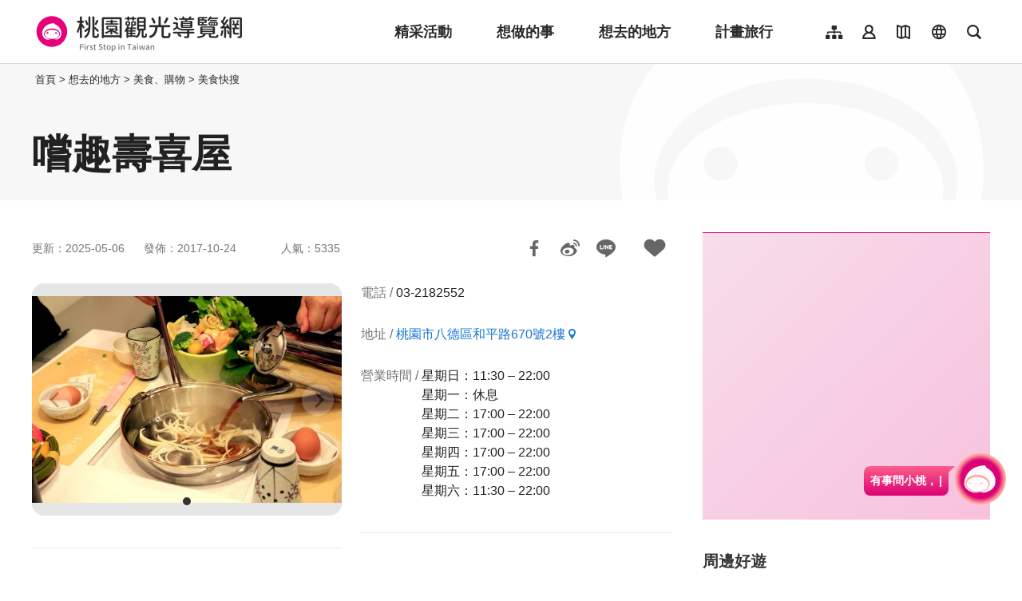

--- FILE ---
content_type: text/html; charset=utf-8
request_url: https://travel.tycg.gov.tw/zh-tw/consume/detail/2072
body_size: 7560
content:
<!DOCTYPE html><html lang=zh-Hant-TW class="no-js mode-two-column"><head><script>document.querySelector("html").setAttribute('class','mode-two-column');if(localStorage.getItem('card-list-mode')==='mode-tile'){document.querySelector("html").classList.remove('mode-two-column');}</script><meta charset=utf-8><meta name=viewport content="width=device-width, initial-scale=1.0, user-scalable=0"><meta name=format-detection content="telephone=no"><title>嚐趣壽喜屋 | 桃園觀光導覽網</title><link href=/Content/css/all.css rel=stylesheet><link rel=stylesheet href=/content/css/photoswipe.css><link href=/Content/css/page-web-2022.css rel=stylesheet><link rel=stylesheet href=/content/css/flickity.css><meta name=keyword content="桃園觀光行銷局, 桃園觀光, 觀光桃園, 桃園縣政府, 大溪, 慈湖, 蔣公, 風光, 角板山, 燈會"><meta name=subject content=嚐趣壽喜屋><meta name=language content=zh-tw><meta name=owner content=桃園市政府><meta name=coverage content=Worldwide><meta name=distribution content=Global><meta name=rating content=General><meta property=og:title content=嚐趣壽喜屋><meta property=og:type content=restaurant.restaurant><meta property=og:site_name content=桃園觀光導覽網><meta property=og:description content="2017金牌好店第七屆金牌好禮-桃園升格感溫變色杯推薦菜色：壽喜燒、赤味噌泡菜鍋 負責人許小姐猶記那段在日本求學的時光，有個回憶常在心間流轉，北國的冬日寒風瑟瑟，拜訪了久居鄉間的一位日本媽媽，熱心的招呼與邀請共享當地的珍饌料理，在香醇甘甜的鍋底和豐富道地的鍋物裡頭，彷彿看見來自家鄉的熟悉與感動，於是於2004年6月成立嚐趣壽喜屋。"><meta property=og:url content=https://travel.tycg.gov.tw/zh-tw/consume/detail/2072><meta property=og:locale content=zh_tw><meta property=og:image content=https://travel.tycg.gov.tw/content/images/shops/33601/1024x768_shops-image-hbrz2xv9z0g4ezbvlucdeq.jpg><meta property=restaurant:contact_info:street_address content=和平路670號2樓><meta property=restaurant:contact_info:locality content=八德區><meta property=restaurant:contact_info:region content=桃園市><meta property=restaurant:contact_info:postal_code content=334><meta property=restaurant:contact_info:country_name content=臺灣><meta property=restaurant:contact_info:phone_number content=03-2182552><meta property=place:location:latitude content=24.95645><meta property=place:location:longitude content=121.31642><meta name=twitter:card content=https://travel.tycg.gov.tw/content/images/shops/33601/1024x768_shops-image-hbrz2xv9z0g4ezbvlucdeq.jpg><meta name=twitter:site content=桃園觀光導覽網><meta name=twitter:creator content=桃園觀光導覽網><meta name=twitter:title content=嚐趣壽喜屋><meta name=twitter:description content="2017金牌好店第七屆金牌好禮-桃園升格感溫變色杯推薦菜色：壽喜燒、赤味噌泡菜鍋 負責人許小姐猶記那段在日本求學的時光，有個回憶常在心間流轉，北國的冬日寒風瑟瑟，拜訪了久居鄉間的一位日本媽媽，熱心的招呼與邀請共享當地的珍饌料理，在香醇甘甜的鍋底和豐富道地的鍋物裡頭，彷彿看見來自家鄉的熟悉與感動，於是於2004年6月成立嚐趣壽喜屋。"><meta name=twitter:image:src content=https://travel.tycg.gov.tw/content/images/shops/33601/480x360_shops-image-hbrz2xv9z0g4ezbvlucdeq.jpg><link rel=apple-touch-icon sizes=57x57 href=/Content/favicons/apple-touch-icon-57x57.png><link rel=apple-touch-icon sizes=60x60 href=/Content/favicons/apple-touch-icon-60x60.png><link rel=apple-touch-icon sizes=72x72 href=/Content/favicons/apple-touch-icon-72x72.png><link rel=apple-touch-icon sizes=76x76 href=/Content/favicons/apple-touch-icon-76x76.png><link rel=apple-touch-icon sizes=114x114 href=/Content/favicons/apple-touch-icon-114x114.png><link rel=apple-touch-icon sizes=120x120 href=/Content/favicons/apple-touch-icon-120x120.png><link rel=apple-touch-icon sizes=144x144 href=/Content/favicons/apple-touch-icon-144x144.png><link rel=apple-touch-icon sizes=152x152 href=/Content/favicons/apple-touch-icon-152x152.png><link rel=apple-touch-icon sizes=180x180 href=/Content/favicons/apple-touch-icon-180x180.png><link rel=icon type=image/png href=/Content/favicons/favicon-32x32.png sizes=32x32><link rel=icon type=image/png href=/Content/favicons/android-chrome-192x192.png sizes=192x192><link rel=icon type=image/png href=/Content/favicons/favicon-96x96.png sizes=96x96><link rel=icon type=image/png href=/Content/favicons/favicon-16x16.png sizes=16x16><link rel=manifest href=/Content/favicons/manifest.json><meta name=msapplication-TileColor content=#603cba><meta name=msapplication-TileImage content=/Content/favicons/mstile-144x144.png><meta name=theme-color content=#ffffff><script type=application/ld+json>{"@context":"https://schema.org","@type":"LocalBusiness","name":"嚐趣壽喜屋","telephone":"03-2182552","address":{"@type":"PostalAddress","addressLocality":"八德區","addressRegion":"桃園市","postalCode":"334","streetAddress":"和平路670號2樓"},"geo":{"@type":"GeoCoordinates","latitude":"24.95645","longitude":"121.31642"},"url":"https://travel.tycg.gov.tw/zh-tw/consume/detail/2072","description":"2017金牌好店第七屆金牌好禮-桃園升格感溫變色杯推薦菜色：壽喜燒、赤味噌泡菜鍋 負責人許小姐猶記那段在日本求學的時光，有個回憶常在心間流轉，北國的冬日寒風瑟瑟，拜訪了久居鄉間的一位日本媽媽，熱心的招呼與邀請共享當地的珍饌料理，在香醇甘甜的鍋底和豐富道地的鍋物裡頭，彷彿看見來自家鄉的熟悉與感動，於是於2004年6月成立嚐趣壽喜屋。","image":["https://travel.tycg.gov.tw/content/images/shops/33601/1024x768_shops-image-hbrz2xv9z0g4ezbvlucdeq.jpg"]}</script><script async src="https://www.googletagmanager.com/gtag/js?id=G-6D6V9VE8R7"></script><script>var LANG_MAP={"zh-tw":"tw","zh-cn":"cn",en:"en",ja:"ja",ko:"ko",id:"id",th:"th",vi:"vn",}
window.dataLayer=window.dataLayer||[];function gtag(){dataLayer.push(arguments);}
gtag('js',new Date());gtag('config','G-6D6V9VE8R7',{cookie_flags:'secure;samesite=lax'});dataLayer.push({'lang':LANG_MAP["zh-tw"]||'tw'})</script><body class="zh new-2020 zh-tw new-2023" data-is-login=False data-lang=zh-tw><a id=top class=anchor-fix title=定位點 tabindex=-1>定位點</a> <a href=#main-content class="acc-show-at-focus js-scroll-anchor" title=跳到主要內容區塊>跳到主要內容區塊</a> <input name=__RequestVerificationToken type=hidden value=fq1hMoj92iZgRmT7Eaf3rz2MSDGWstPaqrViCTl-YCAUbae0IilQzhzt6T201w8DB4JLfPfywOT8BDdhWpwpzm3H-vz3-S4jvUTH8_okvdM1><div id=fb-root></div><div class=main-container id=main-container><div class=smart-banner><button class=btn-close-small id=btn-hide-smart-banner title=關閉>關閉</button><div class=app-install-link><span class=app-text>遊桃園 APP 全新上線<br>立即下載</span> <a href="https://itunes.apple.com/tw/app/%E6%A1%83%E5%9C%92%E6%99%BA%E6%85%A7%E9%81%8A/id1317672236?mt=8" class="link ios" rel="noopener noreferrer" target=_blank title=iOS版本下載(另開視窗)>ios下載</a> <a href="https://play.google.com/store/apps/details?id=com.csii.fusing" class="link android" rel="noopener noreferrer" target=_blank title=Android版本下載(另開視窗)>Android下載</a></div><a href="https://itunes.apple.com/tw/app/%E6%A1%83%E5%9C%92%E6%99%BA%E6%85%A7%E9%81%8A/id1317672236?mt=8" class="btn-app-install ios" rel="noopener noreferrer" target=_blank title=iOS版本立即安裝(另開視窗)>立即安裝</a> <a href="https://play.google.com/store/apps/details?id=com.csii.fusing" class="btn-app-install android" rel="noopener noreferrer" target=_blank title=Android版本立即安裝(另開視窗)>立即安裝</a></div><div id=header-root><h1 class=sr-only>桃園觀光導覽網</h1></div><noscript class=noscript-hint>您的瀏覽器並未啟動JavaScript，請開啟瀏覽器JavaScript狀態或是升級成可執行 JavaScript 的瀏覽器，以便正常使用網頁功能。</noscript><main class=page-content-wrapper><div class="breadcrumb d-flex align-items-center h-5 mb-n5 fz-13px position-relative z-200 text-default" data-path="首頁>想去的地方>美食、購物>美食快搜"><a class="brick d-none d-xl-flex justify-content-center align-items-center w-20px ml-n2 text-decoration-none" href=javascript:void(0) accesskey=C title=內容區塊定位點(C)>:::</a> <a class="d-block text-decoration-none text-inherit trs-all hover-primary" href=/zh-tw title=首頁>首頁</a><div class=mx-4px>></div><span>想去的地方</span><div class=mx-4px>></div><span>美食、購物</span><div class=mx-4px>></div><a class="d-block text-decoration-none text-inherit trs-all hover-primary" href=/zh-tw/consume title=美食快搜>美食快搜</a></div><a class=anchor-fix id=main-content tabindex=0 title=定位點>定位點</a><div class=unit-title-blk><h2 class=unit-title>嚐趣壽喜屋</h2></div><section class=content-left-blk><div class=page-info-blk><div class=page-date><p class=date>更新：2025-05-06<p class=date>發佈：2017-10-24</div><p class=view-count>人氣：5335<div class=social-share-blk><ul class=social-share-list id=social-share-list data-title=嚐趣壽喜屋><li class=item><a href="https://www.facebook.com/sharer/sharer.php?u=https://travel.tycg.gov.tw/zh-tw/consume/detail/2072" class="js-btn-social-share btn-share-fb rounded-16px" rel="noopener noreferrer" target=_blank title=分享到Facebook(另開視窗) data-method=facebook>分享到Facebook</a><li class=item><a href="http://service.weibo.com/share/share.php?url=https://travel.tycg.gov.tw/zh-tw/consume/detail/2072&amp;title=%e5%9a%90%e8%b6%a3%e5%a3%bd%e5%96%9c%e5%b1%8b&amp;pic=https://travel.tycg.gov.tw/content/images/shops/33601/1024x768_shops-image-hbrz2xv9z0g4ezbvlucdeq.jpg&amp;language=zh_tw" class="js-btn-social-share btn-share-weibo rounded-16px" rel="noopener noreferrer" target=_blank title=分享到微博(另開視窗) data-method=weibo>分享到微博</a><li class=item><a href="https://line.naver.jp/R/msg/text/?%e5%9a%90%e8%b6%a3%e5%a3%bd%e5%96%9c%e5%b1%8b%20https://travel.tycg.gov.tw/zh-tw/consume/detail/2072?openExternalBrowser=1" class="js-btn-social-share btn-share-line rounded-16px" rel="noopener noreferrer" target=_blank id="js-btn-social-share btn-share-line" title="LINE 給好友(另開視窗)" data-method=line>LINE 給好友</a></ul></div><button class="btn-add-trip in-page js-add-trip" data-type=2 data-id=2072 data-name=嚐趣壽喜屋 data-url=/zh-tw/consume/detail/2072 data-img=/content/images/shops/33601/480x360_shops-image-hbrz2xv9z0g4ezbvlucdeq.jpg data-hits=5335 data-latlng=24.95645,121.31642 data-tel=03-2182552 data-address=桃園市八德區和平路670號2樓 data-zipcode=334 id=2-2072 title=加入背包> 加入背包 </button></div><div class=shop-media-info-wrapper><section class="page-content-section shop-half-blk"><noscript class=noscript-hint>您的瀏覽器並未啟動JavaScript，請開啟瀏覽器JavaScript狀態或是升級成可執行 JavaScript 的瀏覽器，以便正常使用網頁功能。</noscript><div class="media-switch-blk rounded-16px overflow-hidden" id=media-switch-blk><div class="media-item photo act"><div class=spot-photo-slider id=spot-photo-slider><div class=item><a href=/content/images/shops/33601/1024x768_shops-image-hbrz2xv9z0g4ezbvlucdeq.jpg class="js-photoswipe-item link" data-size=2048x1365 target=_blank data-rel=photoswipe[slider] title=壽喜燒> <img src=/content/images/global/blank.gif data-flickity-lazyload=/content/images/shops/33601/1024x768_shops-image-hbrz2xv9z0g4ezbvlucdeq.jpg alt=壽喜燒 class=thumb><noscript><img src=/content/images/shops/33601/640x480_shops-image-hbrz2xv9z0g4ezbvlucdeq.jpg alt=壽喜燒 class=thumb></noscript></a></div></div></div></div></section><section class="page-content-section shop-half-blk"><div class=event-info-list><div class=item><span class=info-label>電話</span> <span class=info>03-2182552</span></div><div class=item><span class=info-label>地址</span> <span class=info> <a href=https://www.google.com.tw/maps/place/24.95645,121.31642 class=btn-location rel="noopener noreferrer" target=_blank title=桃園市八德區和平路670號2樓(另開視窗)> 桃園市八德區和平路670號2樓 </a> </span></div><div class=item><span class=info-label>營業時間</span> <span class=info> 星期日：11:30 – 22:00 <br> 星期一：休息 <br> 星期二：17:00 – 22:00 <br> 星期三：17:00 – 22:00 <br> 星期四：17:00 – 22:00 <br> 星期五：17:00 – 22:00 <br> 星期六：11:30 – 22:00 <br> </span></div></div></section></div><section class=special-hint-blk>星期五：17:00 – 22:00</section><section class=shop-certification-blk><ul class=shop-certification-mark-list><li class="item certification-01" title=桃金好店>桃金好店<li class="item certification-02" title=桃金好禮>桃金好禮</ul></section><section class=page-content-section><div class=content-expand-blk><a class=anchor-fix id=expand-anchor tabindex=-1 title=定位點>定位點</a><div class=manual-script-blk><p style="margin:0 0 0.0001pt"><span style=color:#0000ff>2017金牌好店<br> 第七屆金牌好禮-桃園升格感溫變色杯</span><br> <br> 推薦菜色：壽喜燒、赤味噌泡菜鍋<br> &nbsp;</p>負責人許小姐猶記那段在日本求學的時光，有個回憶常在心間流轉，北國的冬日寒風瑟瑟，拜訪了久居鄉間的一位日本媽媽，熱心的招呼與邀請共享當地的珍饌料理，在香醇甘甜的鍋底和豐富道地的鍋物裡頭，彷彿看見來自家鄉的熟悉與感動，於是於2004年6月成立嚐趣壽喜屋。</div><button class=btn-read-more data-text-more=繼續閱讀 data-text-less=收合內容 title=繼續閱讀>繼續閱讀</button></div></section><section class=page-content-section><h3 class=page-content-title>特色介紹</h3><ul class=spot-feature-list><li class=item><a href=https://travel.tycg.gov.tw/content/images/shops/33601/640x480_shops-image-hbrz2xv9z0g4ezbvlucdeq.jpg class="js-photoswipe-item link" data-size=2048x1365 target=_blank data-rel=photoswipe[feature] title=壽喜燒> <span class="thumb-frame rounded-16px"> <img src=/content/images/global/blank.gif data-src=https://travel.tycg.gov.tw/content/images/shops/33601/640x480_shops-image-hbrz2xv9z0g4ezbvlucdeq.jpg class="thumb lazy" alt=""><noscript><img src=https://travel.tycg.gov.tw/content/images/shops/33601/640x480_shops-image-hbrz2xv9z0g4ezbvlucdeq.jpg class=thumb alt=">壽喜燒"></noscript></span> </a><div class="info-blk w-100"><h4 class=title>壽喜燒</h4><p class=desc>老闆娘留學日本時承襲了日本媽媽的好味道，為迎合台灣大眾口味，在日本醬油與在地生產的醬油之間作了調和，呈現出最完美的壽喜燒醬汁，搭配台灣本地豬肉及雞腿肉、美國上選的牛肉以及八德農產銷蔬菜及部分自家自產蔬果提供給貴賓。壽喜燒醬汁帶有淡淡的豆香，醬汁香甜而不膩，值得您來品嚐的日本好味</div><li class=item><a href=https://travel.tycg.gov.tw/content/images/shops/33602/640x480_shops-image-nzgezxuve06uu2ntotoktw.jpg class="js-photoswipe-item link" data-size=2256x1504 target=_blank data-rel=photoswipe[feature] title=赤味增泡菜鍋> <span class="thumb-frame rounded-16px"> <img src=/content/images/global/blank.gif data-src=https://travel.tycg.gov.tw/content/images/shops/33602/640x480_shops-image-nzgezxuve06uu2ntotoktw.jpg class="thumb lazy" alt=""><noscript><img src=https://travel.tycg.gov.tw/content/images/shops/33602/640x480_shops-image-nzgezxuve06uu2ntotoktw.jpg class=thumb alt=">赤味增泡菜鍋"></noscript></span> </a><div class="info-blk w-100"><h4 class=title>赤味增泡菜鍋</h4><p class=desc>選用韓國媽媽的特製泡菜酸辣香的泡菜，加上三種日本味噌調和成的湯頭，有別於清湯加泡菜的單調泡菜鍋，是台灣首創味道濃厚的日式赤味噌泡菜鍋</div></ul></section><section class=page-content-section><h3 class=page-content-title>交通資訊</h3><div><a class=btn-location href="http://maps.google.com/maps?daddr=24.95645,121.31642&amp;hl=zh-tw" title="連結到Google Map(另開視窗)" rel="noopener noreferrer" target=_blank>進入後可依您的出發地，選擇適合的交通方式</a></div></section><section class=page-content-section id=parking-lot-section><h3 class=page-content-title>周遭停車場</h3><div class=parking-lot-blk><div class=parking-lot-info id=parkinglot data-total=3 data-lat=24.95645 data-lng=121.31642></div><img src=/Content/images/content/autopass.svg class=img-parking-lot alt=車麻吉> <a href=javascript:void(0) class="btn-link-out js-parking-lot-link" rel="noopener noreferrer" target=_blank title=查看更多停車優惠(另開視窗)> 查看更多停車優惠 </a></div></section><section class=page-content-section><h3 class=page-content-title>服務設施</h3><ul class=spot-service-list><li class=item>冷氣空調<li class=item>餐飲<li class=item>網路<li class=item>停車位<li class=item>可攜寵物<li class=item>桃園市民卡優惠</ul></section><div class="button-group d-flex justify-content-center align-items-center mt-4"><a href=/zh-tw/consume/detail/1657 class="btn flex-fill h-6 text-decoration-none fz-18px text-center hover-primary rounded-16px" title=上一則>上一則</a> <a href=/zh-tw/consume class="btn flex-fill h-6 text-decoration-none fz-18px text-center hover-primary" target=_self>回列表</a> <a href=/zh-tw/consume/detail/3042 class="btn flex-fill h-6 text-decoration-none fz-18px text-center hover-primary rounded-16px" title=下一則>下一則</a></div></section><aside class=content-right-blk><a accesskey=R href=javascript:void(0) title=右側區塊定位點(R) class=brick>:::</a><section class=right-side-info-blk><span class="thumb-frame square"> <iframe src="https://www.google.com/maps/embed/v1/place?key=AIzaSyC1hWIV303e-Ni3cYFjx7q01M4l-a8izdY&amp;q=24.95645,121.31642&amp;zoom=15&amp;language=zh-tw" title=店家地圖 class=map allowfullscreen> </iframe> </span></section><section class=right-side-info-blk><h3 class=title>周邊好遊</h3><ul class=right-nearby-list><li class=item><a href=/zh-tw/consume/nearby-attractions/2072 class="link nearby-01" title=景點> <span class=type>景點</span> <span class=num>99+</span> </a><li class=item><a href=/zh-tw/consume/nearby-accommodation/2072 class="link nearby-02" title=住宿> <span class=type>住宿</span> <span class=num>99+</span> </a><li class=item><a href=/zh-tw/consume/nearby-shopping/2072 class="link nearby-03" title=購物> <span class=type>購物</span> <span class=num>99+</span> </a></ul></section><section class=right-side-info-blk><h3 class="title adj">熱門標籤</h3><ul class=right-keyword-list><li class=item><a href=/zh-tw/tag/detail/13/1 class=btn-tag title=野餐好潮>野餐好潮</a><li class=item><a href=/zh-tw/tag/detail/4/1 class=btn-tag title=美食小吃>美食小吃</a><li class=item><a href=/zh-tw/tag/detail/6/1 class=btn-tag title=自然生態>自然生態</a><li class=item><a href=/zh-tw/tag/detail/12/1 class=btn-tag title=玩翻農牧場>玩翻農牧場</a><li class=item><a href=/zh-tw/tag/detail/15/1 class=btn-tag title=療癒系森林>療癒系森林</a></ul></section><section class=right-side-info-blk><h3 class=title>景點排名</h3><a href=/zh-tw/travel class=btn-more title=載入更多景點...>更多</a><ul class=right-side-info-list><li class=item><div class="right-side-card-item has-thumb"><a href=/zh-tw/travel/attraction/414 class=link title=大溪老街> <span class="thumb-frame rounded-16px"> <img src=/content/images/global/blank.gif data-src=/content/images/attractions/89622/50x50_attractions-image-e8vdmixo8u2p1bapj-lz9w.jpg class="thumb cover lazy" alt=""> </span><h2 class=card-title><span class=ellipsis>大溪老街</span></h2></a></div><li class=item><div class="right-side-card-item has-thumb"><a href=/zh-tw/travel/attraction/583 class=link title=小烏來天空步道> <span class="thumb-frame rounded-16px"> <img src=/content/images/global/blank.gif data-src=/content/images/attractions/100594/50x50_attractions-image-_b9jct2c-kstzrkluhayiq.jpg class="thumb cover lazy" alt=""> </span><h2 class=card-title><span class=ellipsis>小烏來天空步道</span></h2></a></div><li class=item><div class="right-side-card-item has-thumb"><a href=/zh-tw/travel/attraction/351 class=link title=石門水庫> <span class="thumb-frame rounded-16px"> <img src=/content/images/global/blank.gif data-src=/content/images/attractions/34281/50x50_attractions-image-zyntexu3kkok3tgluqzfbw.jpg class="thumb cover lazy" alt=""> </span><h2 class=card-title><span class=ellipsis>石門水庫</span></h2></a></div><li class=item><div class="right-side-card-item has-thumb"><a href=/zh-tw/travel/attraction/188 class=link title=竹圍漁港> <span class="thumb-frame rounded-16px"> <img src=/content/images/global/blank.gif data-src=/content/images/attractions/70810/50x50_attractions-image-itjgfwgt60e8wwiwfj41ha.jpg class="thumb cover lazy" alt=""> </span><h2 class=card-title><span class=ellipsis>竹圍漁港</span></h2></a></div><li class=item><div class="right-side-card-item has-thumb"><a href=/zh-tw/travel/attraction/63 class=link title=拉拉山巨木區（拉拉山國家森林遊樂區）> <span class="thumb-frame rounded-16px"> <img src=/content/images/global/blank.gif data-src=/content/images/attractions/104876/50x50_attractions-image-bsucipx_hu6xynblamgkmg.jpg class="thumb cover lazy" alt=""> </span><h2 class=card-title><span class=ellipsis>拉拉山巨木區（拉拉山國家森林遊樂區）</span></h2></a></div></ul></section><section class=right-side-info-blk><h3 class=title>最近瀏覽</h3><ul class=right-side-info-list><li class=item><div class=right-side-card-item><a href=/zh-tw/consume/detail/2072 class=link title=嚐趣壽喜屋><h2 class=card-title><span class=ellipsis>嚐趣壽喜屋</span></h2></a></div></ul></section><section class="right-side-info-blk new2020-right-weather"><h3 class=title>天氣資訊</h3><ul class=right-weather-list><li class="item today"><span class=date>今天</span> <span class="weather wt-01">晴</span> <span class=temperature>13-23&#176;C</span> <span class=pop>20%</span><li class=item><span class=date>01/17</span> <span class="weather wt-04">多雲</span> <span class=temperature>14-22&#176;C</span> <span class=pop>20%</span><li class=item><span class=date>01/18</span> <span class="weather wt-04">多雲</span> <span class=temperature>15-22&#176;C</span> <span class=pop>20%</span></ul></section><section class=right-side-info-blk><h3 class=title>臨近的公車路線</h3><div class=button-bus-blk><a href="/zh-tw/partial/businfoblk?type=Consume&amp;id=2072" class="btn-bus-path rounded-16px" title=臨近的公車路線(另開視窗) rel="noopener noreferrer" target=_blank>路線</a></div></section></aside><div class=near-spot-recommend-blk><h3 class=title>周邊景點</h3><ul class=info-card-list><li class=item><div class=info-card-item><a href=/zh-tw/travel/attraction/1162 class=link title=大湳圖書館> <span class="thumb-frame rounded-16px"> <img src=/content/images/global/blank.gif data-src=/content/images/attractions/12306/480x360_files635896827319875394.jpg class="thumb lazy" alt=""><noscript><img src=/content/images/attractions/12306/480x360_files635896827319875394.jpg class=thumb alt=""></noscript></span><div class=info-blk><h3 class=info-title>大湳圖書館</h3><span class=icon-distance>1.47 公里</span></div></a> <button class="btn-add-trip js-add-trip" data-type=1 data-id=1162 data-name=大湳圖書館 data-url=/zh-tw/travel/attraction/1162 data-img=/content/images/attractions/12306/480x360_files635896827319875394.jpg data-hits=4萬 data-latlng=24.95692,121.30188 data-tel=03-3664614#13 data-address="334 桃園市八德區重慶街53巷2號" data-zipcode=334 id=Attractions-1162 title=加入背包> 背包 </button></div><li class=item><div class=info-card-item><a href=/zh-tw/travel/attraction/1660 class=link title=八塊厝民俗藝術村(大湳森林公園)> <span class="thumb-frame rounded-16px"> <img src=/content/images/global/blank.gif data-src=/content/images/attractions/83615/480x360_attractions-image-wyyzqyno_ewuveyz-qy7fa.jpg class="thumb lazy" alt=""><noscript><img src=/content/images/attractions/83615/480x360_attractions-image-wyyzqyno_ewuveyz-qy7fa.jpg class=thumb alt=""></noscript></span><div class=info-blk><h3 class=info-title>八塊厝民俗藝術村(大湳森林公園)</h3><span class=icon-distance>1.5 公里</span></div></a> <button class="btn-add-trip js-add-trip" data-type=1 data-id=1660 data-name=八塊厝民俗藝術村(大湳森林公園) data-url=/zh-tw/travel/attraction/1660 data-img=/content/images/attractions/83615/480x360_attractions-image-wyyzqyno_ewuveyz-qy7fa.jpg data-hits=5萬 data-latlng=24.9548175,121.3016168 data-tel=03-3667125 data-address="334 桃園市八德區重慶街36-1號 (大湳森林公園內)" data-zipcode=334 id=Attractions-1660 title=加入背包> 背包 </button></div><li class=item><div class=info-card-item><a href=/zh-tw/travel/attraction/505 class=link title=八德埤塘自然生態公園> <span class="thumb-frame rounded-16px"> <img src=/content/images/global/blank.gif data-src=/content/images/attractions/60107/480x360_attractions-image-ur4kiqctxka1lpboemmuoa.jpg class="thumb lazy" alt=""><noscript><img src=/content/images/attractions/60107/480x360_attractions-image-ur4kiqctxka1lpboemmuoa.jpg class=thumb alt=""></noscript></span><div class=info-blk><h3 class=info-title>八德埤塘自然生態公園</h3><span class=icon-distance>1.73 公里</span></div></a> <button class="btn-add-trip js-add-trip" data-type=1 data-id=505 data-name=八德埤塘自然生態公園 data-url=/zh-tw/travel/attraction/505 data-img=/content/images/attractions/60107/480x360_attractions-image-ur4kiqctxka1lpboemmuoa.jpg data-hits=38.1萬 data-latlng=24.94166,121.31125 data-tel=03-3683155#239 data-address="334 桃園市八德區興豐路1315號" data-zipcode=334 id=Attractions-505 title=加入背包> 背包 </button></div><li class=item><div class=info-card-item><a href=/zh-tw/travel/attraction/2171 class=link title=亮亮健康樂園> <span class="thumb-frame rounded-16px"> <img src=/content/images/global/blank.gif data-src=/content/images/attractions/102488/480x360_attractions-image-ldr4lcalj0-njn9dkgd8ag.jpg class="thumb lazy" alt=""><noscript><img src=/content/images/attractions/102488/480x360_attractions-image-ldr4lcalj0-njn9dkgd8ag.jpg class=thumb alt=""></noscript></span><div class=info-blk><h3 class=info-title>亮亮健康樂園</h3><span class=icon-distance>2.2 公里</span></div></a> <button class="btn-add-trip js-add-trip" data-type=1 data-id=2171 data-name=亮亮健康樂園 data-url=/zh-tw/travel/attraction/2171 data-img=/content/images/attractions/102488/480x360_attractions-image-ldr4lcalj0-njn9dkgd8ag.jpg data-hits=5754 data-latlng=24.9507299,121.2955156 data-tel=0800-057-878 data-address="334 桃園市八德區介壽路二段252巷71弄66號" data-zipcode=334 id=Attractions-2171 title=加入背包> 背包 </button></div></ul></div></main><link rel=stylesheet href=/content/css/photoswipe.css><script>window.aloneScriptArr=window.aloneScriptArr||[];window.aloneScriptArr.push('/scripts/alone/photoswipe.min.js');window.aloneScriptArr.push('/scripts/alone/photoswipe-ui-default.min.js');window.aloneScriptArr.push('/scripts/alone/photoswipe-use.min.js');</script><div class=pswp tabindex=-1 role=dialog aria-hidden=true><div class=pswp__bg></div><div class=pswp__scroll-wrap><div class=pswp__container><div class=pswp__item></div><div class=pswp__item></div><div class=pswp__item></div></div><div class="pswp__ui pswp__ui--hidden"><div class=pswp__top-bar><div class=pswp__counter></div><button class="pswp__button pswp__button--close" title="Close (Esc)"> <span class=text-hide>Close (Esc)</span> </button> <button class="pswp__button pswp__button--share" title=Share> <span class=text-hide>Share</span> </button> <button class="pswp__button pswp__button--fs" title="Toggle fullscreen"> <span class=text-hide>Toggle fullscreen</span> </button> <button class="pswp__button pswp__button--zoom" title="Zoom in/out"> <span class=text-hide>Zoom in/out</span> </button> <button class="pswp__button btn-slideshow pswp__button--slideshow" title=slideshow id=pswp-btn-slideshow> <span class=text-hide>slideshow</span> </button><div class=pswp__preloader><div class=pswp__preloader__icn><div class=pswp__preloader__cut><div class=pswp__preloader__donut></div></div></div></div></div><div class="pswp__share-modal pswp__share-modal--hidden pswp__single-tap"><div class=pswp__share-tooltip></div></div><button class="pswp__button pswp__button--arrow--left" title="Previous (arrow left)"> <span class=text-hide>Previous (arrow left)</span> </button> <button class="pswp__button pswp__button--arrow--right" title="Next (arrow right)"> <span class=text-hide>Next (arrow right)</span> </button><div class=pswp__caption><div class=pswp__caption__center></div></div></div></div></div><div id=app-root></div><footer class="position-relative z-100" id=footer-root></footer></div><script>var headerTheme=''</script><script src=/scripts/alone/react/app-385cad6757e5710b5e8f.js></script><script src=/Scripts/_scripts.js></script><script src=/scripts/alone/flickity.pkgd.min.js></script><script src=/scripts/alone/spot-media.min.js></script><script src=/scripts/alone/instagram-slider.min.js></script><script>var needSendGA4Event=true</script>

--- FILE ---
content_type: text/html; charset=utf-8
request_url: https://travel.tycg.gov.tw/zh-tw/add-visitor
body_size: -574
content:
{"success":true,"total":87523602.0,"date_time":"2026-01-16T03:15:41.0650873"}

--- FILE ---
content_type: image/svg+xml
request_url: https://travel.tycg.gov.tw/Content/images/content/mark-gold-store.svg
body_size: 11677
content:
<svg id="图层_1" data-name="图层 1" xmlns="http://www.w3.org/2000/svg" viewBox="0 0 113 20"><defs><style>.cls-1{fill:#fff;}.cls-2{fill:#ed1c24;}.cls-3{fill:#767676;}</style></defs><title>mark-gold-store</title><path class="cls-1" d="M11.44,4.77,12,4a10.14,10.14,0,0,1,.71-.85,3.5,3.5,0,0,1,.48-.47c.17-.13.32-.3.49-.44.36-.32.78-.56,1.16-.84l.07,0,.58-.31c.33-.16.67-.31,1-.44s.54-.19.81-.26A3.11,3.11,0,0,1,17.95.2a1.51,1.51,0,0,0,.22-.06c.08,0,.16,0,.23,0s.06,0,.08,0A10.88,10.88,0,0,1,19.78,0c.21,0,.43,0,.65,0A1.7,1.7,0,0,1,21,0c.18.08.38,0,.54.11.16,0,.31,0,.47.06s.3.09.44.11a5.32,5.32,0,0,1,.93.28,7.62,7.62,0,0,1,1.42.65,12.07,12.07,0,0,1,1.28.86,9.74,9.74,0,0,1,1.2,1.1A7.54,7.54,0,0,1,28,4c.15.22.31.42.45.65l.41.69.1.14c.15-.32.42-.55.58-.86l0,0c.22-.25.43-.51.68-.73A9.06,9.06,0,0,1,31.4,3a7.86,7.86,0,0,1,1-.59,7.55,7.55,0,0,1,1.64-.57l.65-.13c.21,0,.42,0,.62-.06a4.22,4.22,0,0,1,1,0,2.34,2.34,0,0,1,.4.06,1.43,1.43,0,0,1,.41.05,2.76,2.76,0,0,0,.46.06l.56.14c.28.08.56.16.84.27s.59.26.88.41a7.7,7.7,0,0,1,1.31.86,10.09,10.09,0,0,1,1.16,1.12,6.32,6.32,0,0,1,.77,1.09c.16.28.31.57.45.86a11.64,11.64,0,0,1,.48,1.34,2.92,2.92,0,0,0,.18.67s0,0,0,0c0,.26.05.52.06.78s.06.38.06.56c0,.35-.06.7-.07,1.05a3.85,3.85,0,0,1-.12.75,9.83,9.83,0,0,1-.33,1.12,8.71,8.71,0,0,1-.58,1.27,8.61,8.61,0,0,1-.78,1.16,9.25,9.25,0,0,1-.88.92,7.18,7.18,0,0,1-1.29,1,8.85,8.85,0,0,1-.88.47,7.07,7.07,0,0,1-1.32.45c-.32.07-.64.14-1,.19s-.44,0-.65,0-.27.05-.4.06c-.34,0-.68-.1-1-.06a.73.73,0,0,0-.4-.06c-.13,0-.24-.11-.37-.06-.3-.11-.61-.17-.9-.26a8.8,8.8,0,0,1-1.53-.68,8.08,8.08,0,0,1-1-.69,13.52,13.52,0,0,1-1-1,4.11,4.11,0,0,1-.76-1,.73.73,0,0,0-.12-.12l-.26.45a9.09,9.09,0,0,1-.85,1.28,9.23,9.23,0,0,1-.92,1c-.28.26-.56.51-.86.74a7.38,7.38,0,0,1-.88.6c-.3.17-.59.36-.9.51s-.56.23-.84.35c-.43.19-.89.26-1.34.41a3,3,0,0,1-.49.07l-.34.06c-.11,0-.24,0-.35.06s-.12,0-.18,0H19.29a1.56,1.56,0,0,1-.47-.06c-.14,0-.3,0-.43-.07a2.55,2.55,0,0,1-.81-.14,5.75,5.75,0,0,1-.68-.2,10,10,0,0,1-1.82-.8,4.9,4.9,0,0,1-.92-.6,3.87,3.87,0,0,0-.4-.28.26.26,0,0,0-.1,0c-.29.23-.56.47-.84.68a6.27,6.27,0,0,1-.86.51,6.81,6.81,0,0,1-1.31.56,5.33,5.33,0,0,1-.67.17c-.24,0-.48.07-.72.13a7.18,7.18,0,0,1-1.11,0c-.13,0-.27,0-.4,0a3.19,3.19,0,0,1-.59-.07c-.19,0-.38-.09-.56-.11a4.82,4.82,0,0,1-.86-.22A6.75,6.75,0,0,1,4.61,19a7.54,7.54,0,0,1-1.22-.78c-.18-.14-.33-.3-.49-.44s-.18-.1-.23-.18a1.28,1.28,0,0,0-.2-.25c-.07-.07-.15-.14-.22-.22a7.52,7.52,0,0,1-.76-1.07c-.15-.26-.29-.52-.41-.78a5.3,5.3,0,0,1-.41-1.16c0-.18-.08-.36-.13-.53s0-.24-.05-.35A.86.86,0,0,1,.43,13c0-.21,0-.41-.06-.62s0-.43,0-.65a1.57,1.57,0,0,1,.06-.44c0-.14,0-.29.06-.44a1.48,1.48,0,0,0,.06-.4,5.13,5.13,0,0,1,.22-.83,7.14,7.14,0,0,1,.61-1.41A6.67,6.67,0,0,1,2,7.24a7.79,7.79,0,0,1,.83-.95c.25-.23.51-.44.77-.65A3.27,3.27,0,0,1,4,5.32c.35-.19.7-.39,1.06-.55a7.47,7.47,0,0,1,1.32-.44,6.36,6.36,0,0,0,.85-.18h0l1.14-.06c.13,0,.27,0,.4.06a1.72,1.72,0,0,1,.43,0c.14,0,.31,0,.4.06s.25,0,.37.09.26,0,.39.09l.62.21Z"/><path class="cls-2" d="M11.44,4.77,12,4a10.14,10.14,0,0,1,.71-.85,3.5,3.5,0,0,1,.48-.47c.17-.13.32-.3.49-.44.36-.32.78-.56,1.16-.84l.07,0,.58-.31c.33-.16.67-.31,1-.44s.54-.19.81-.26A3.11,3.11,0,0,1,17.95.2a1.51,1.51,0,0,0,.22-.06c.08,0,.16,0,.23,0s.06,0,.08,0A10.88,10.88,0,0,1,19.78,0c.21,0,.43,0,.65,0A1.7,1.7,0,0,1,21,0c.18.08.38,0,.54.11.16,0,.31,0,.47.06s.3.09.44.11a5.32,5.32,0,0,1,.93.28,7.62,7.62,0,0,1,1.42.65,12.07,12.07,0,0,1,1.28.86,9.74,9.74,0,0,1,1.2,1.1A7.54,7.54,0,0,1,28,4c.15.22.31.42.45.65l.41.69.1.14c.15-.32.42-.55.58-.86l0,0c.22-.25.43-.51.68-.73A9.06,9.06,0,0,1,31.4,3a7.86,7.86,0,0,1,1-.59,7.55,7.55,0,0,1,1.64-.57l.65-.13c.21,0,.42,0,.62-.06a4.22,4.22,0,0,1,1,0,2.34,2.34,0,0,1,.4.06,1.43,1.43,0,0,1,.41.05,2.76,2.76,0,0,0,.46.06l.56.14c.28.08.56.16.84.27s.59.26.88.41a7.7,7.7,0,0,1,1.31.86,10.09,10.09,0,0,1,1.16,1.12,6.32,6.32,0,0,1,.77,1.09c.16.28.31.57.45.86a11.64,11.64,0,0,1,.48,1.34,2.92,2.92,0,0,0,.18.67s0,0,0,0c0,.26.05.52.06.78s.06.38.06.56c0,.35-.06.7-.07,1.05a3.85,3.85,0,0,1-.12.75,9.83,9.83,0,0,1-.33,1.12,8.71,8.71,0,0,1-.58,1.27,8.61,8.61,0,0,1-.78,1.16,9.25,9.25,0,0,1-.88.92,7.18,7.18,0,0,1-1.29,1,8.85,8.85,0,0,1-.88.47,7.07,7.07,0,0,1-1.32.45c-.32.07-.64.14-1,.19s-.44,0-.65,0-.27.05-.4.06c-.34,0-.68-.1-1-.06a.73.73,0,0,0-.4-.06c-.13,0-.24-.11-.37-.06-.3-.11-.61-.17-.9-.26a8.8,8.8,0,0,1-1.53-.68,8.08,8.08,0,0,1-1-.69,13.52,13.52,0,0,1-1-1,4.11,4.11,0,0,1-.76-1,.73.73,0,0,0-.12-.12l-.26.45a9.09,9.09,0,0,1-.85,1.28,9.23,9.23,0,0,1-.92,1c-.28.26-.56.51-.86.74a7.38,7.38,0,0,1-.88.6c-.3.17-.59.36-.9.51s-.56.23-.84.35c-.43.19-.89.26-1.34.41a3,3,0,0,1-.49.07l-.34.06c-.11,0-.24,0-.35.06s-.12,0-.18,0H19.29a1.56,1.56,0,0,1-.47-.06c-.14,0-.3,0-.43-.07a2.55,2.55,0,0,1-.81-.14,5.75,5.75,0,0,1-.68-.2,10,10,0,0,1-1.82-.8,4.9,4.9,0,0,1-.92-.6,3.87,3.87,0,0,0-.4-.28.26.26,0,0,0-.1,0c-.29.23-.56.47-.84.68a6.27,6.27,0,0,1-.86.51,6.81,6.81,0,0,1-1.31.56,5.33,5.33,0,0,1-.67.17c-.24,0-.48.07-.72.13a7.18,7.18,0,0,1-1.11,0c-.13,0-.27,0-.4,0a3.19,3.19,0,0,1-.59-.07c-.19,0-.38-.09-.56-.11a4.82,4.82,0,0,1-.86-.22A6.75,6.75,0,0,1,4.61,19a7.54,7.54,0,0,1-1.22-.78c-.18-.14-.33-.3-.49-.44s-.18-.1-.23-.18a1.28,1.28,0,0,0-.2-.25c-.07-.07-.15-.14-.22-.22a7.52,7.52,0,0,1-.76-1.07c-.15-.26-.29-.52-.41-.78a5.3,5.3,0,0,1-.41-1.16c0-.18-.08-.36-.13-.53s0-.24-.05-.35A.86.86,0,0,1,.43,13c0-.21,0-.41-.06-.62s0-.43,0-.65a1.57,1.57,0,0,1,.06-.44c0-.14,0-.29.06-.44a1.48,1.48,0,0,0,.06-.4,5.13,5.13,0,0,1,.22-.83,7.14,7.14,0,0,1,.61-1.41A6.67,6.67,0,0,1,2,7.24a7.79,7.79,0,0,1,.83-.95c.25-.23.51-.44.77-.65A3.27,3.27,0,0,1,4,5.32c.35-.19.7-.39,1.06-.55a7.47,7.47,0,0,1,1.32-.44,6.36,6.36,0,0,0,.85-.18h0l1.14-.06c.13,0,.27,0,.4.06a1.72,1.72,0,0,1,.43,0c.14,0,.31,0,.4.06s.25,0,.37.09.26,0,.39.09l.62.21ZM9,13.52c0,.18,0,.33,0,.49a.75.75,0,0,1-.06.19.69.69,0,0,1-.57.48.61.61,0,0,1-.6-.29A2.07,2.07,0,0,0,7.37,14a1.48,1.48,0,0,0-1.25-.3,1.46,1.46,0,0,0-.59.28,1.4,1.4,0,0,0-.43.56A1.94,1.94,0,0,0,5,15.4c.1.11.07.29.15.4a4.16,4.16,0,0,0,.79.94,6.71,6.71,0,0,0,.87.56,7.3,7.3,0,0,0,.92.29A8.65,8.65,0,0,0,9,17.53a4,4,0,0,0,.95-.32,3.25,3.25,0,0,0,1-.75,3.81,3.81,0,0,0,.66-1,3.35,3.35,0,0,0,.29-1.36c0-1.35,0-2.69,0-4a3.7,3.7,0,0,0,0-.84,5.62,5.62,0,0,0-.24-.76,3.28,3.28,0,0,0-.82-1.14,3.67,3.67,0,0,0-1.08-.73,4.51,4.51,0,0,0-1.05-.27,2.73,2.73,0,0,0-.67,0,2.85,2.85,0,0,0-.65.13,3.61,3.61,0,0,0-.81.35,4.53,4.53,0,0,0-.54.38,3.43,3.43,0,0,0-.88,1.11c-.13.26-.2.53-.3.8s0,.29-.08.43,0,.2,0,.3,0,.44,0,.65a4.26,4.26,0,0,0,.3,1,4.7,4.7,0,0,0,.66,1c.05.08.16.11.23.18a2.7,2.7,0,0,0,.87.58c.13.05.25.14.39.18a2.89,2.89,0,0,1,.4.08,1,1,0,0,0,.44.05ZM36.75,6.37c-.07,0-.15,0-.19,0a.61.61,0,0,0-.38-.06,4,4,0,0,0-.68.05,3.71,3.71,0,0,0-1,.28,4.48,4.48,0,0,0-.71.45,3.23,3.23,0,0,0-.89,1,3.74,3.74,0,0,0-.5,1.79,3.38,3.38,0,0,0,.09.8,3.17,3.17,0,0,0,.27.81,2.93,2.93,0,0,0,.4.66,4.28,4.28,0,0,0,1,.9,3.24,3.24,0,0,0,1.46.48c.22,0,.45,0,.68,0a2.7,2.7,0,0,0,.75-.13,3.09,3.09,0,0,0,1.28-.69,3.38,3.38,0,0,0,1-1.47,2.93,2.93,0,0,0,.21-.93c0-1.59,0-3.18,0-4.77a1.41,1.41,0,0,0-.18-.7,1.55,1.55,0,0,0-.76-.62A2.08,2.08,0,0,0,38,4.15a1.13,1.13,0,0,0-.42.1,1.38,1.38,0,0,0-.55.44,1.05,1.05,0,0,0-.29.71C36.74,5.72,36.75,6,36.75,6.37ZM22.67,10.05a2.11,2.11,0,0,0-.22-1.16,2.47,2.47,0,0,0-.81-1,2.09,2.09,0,0,0-1-.45c-.09-.1-.21,0-.31-.06a2,2,0,0,0-1.1,0,4.25,4.25,0,0,0-1,.42A2.16,2.16,0,0,1,17.24,8c-.13-.09-.3-.08-.44-.13s-.27-.15-.4-.21a2.88,2.88,0,0,0-1.31-.33,3.87,3.87,0,0,0-.72.12,2.63,2.63,0,0,0-.8.37,2.32,2.32,0,0,0-.67.67,2.62,2.62,0,0,0-.42.91,3.24,3.24,0,0,0-.07.81,2.54,2.54,0,0,0,.24,1,2.61,2.61,0,0,0,1,1.18,2.12,2.12,0,0,0,.67.31,1.84,1.84,0,0,0,.45.09,3.81,3.81,0,0,0,.93,0,3.8,3.8,0,0,0,.57-.19,3.33,3.33,0,0,1,1-.39,1.59,1.59,0,0,1,.83.06,1,1,0,0,1,.29.11,3.38,3.38,0,0,0,1.13.47,7.31,7.31,0,0,0,1.05-.05,2.64,2.64,0,0,0,1.56-1A2.19,2.19,0,0,0,22.67,10.05Zm3.07,2.66a2.38,2.38,0,0,0,1.34-.31,2.73,2.73,0,0,0,.88-.76,2.84,2.84,0,0,0,.54-1.44,2.1,2.1,0,0,0,0-.65,3.67,3.67,0,0,0-.3-.86A2.82,2.82,0,0,0,27.58,8a2.51,2.51,0,0,0-1.53-.69,1,1,0,0,0-.68.05,2.22,2.22,0,0,0-1,.37,2.66,2.66,0,0,0-.89.93A2.36,2.36,0,0,0,23.11,10a2.55,2.55,0,0,0,0,.55,4.49,4.49,0,0,0,.29.77,2.46,2.46,0,0,0,.79.92A2.23,2.23,0,0,0,25.74,12.71Zm3.33-2.8q0,1.16,0,2.31a.84.84,0,0,0,0,.24,1.63,1.63,0,0,0,.46.7,1.79,1.79,0,0,0,.78.34.59.59,0,0,0,.46-.05,1.26,1.26,0,0,0,1-.63,1.2,1.2,0,0,0,.21-.62q0-2.33,0-4.65a.59.59,0,0,0,0-.18,1.62,1.62,0,0,0-.86-1,.75.75,0,0,0-.43-.09c-.18,0-.36,0-.54,0a1.28,1.28,0,0,0-.68.43,1.21,1.21,0,0,0-.36.87Q29.07,8.78,29.07,9.92Zm14.38-.56c0-.13,0-.21-.16-.22H42c0,.06,0,.1,0,.14,0,.2,0,.23.22.23h.64a5.39,5.39,0,0,0-.85.76v.28h1.38c.13-.17.13-.17-.09-.36H43a.86.86,0,0,1-.32,0Zm-2.54,4c0,.07.07.16.13.19.31.17.62.34.93.5s.29.08.37-.09.29-.55.44-.83.07-.28-.1-.37-.58-.28-.86-.44a.27.27,0,0,0-.19,0,.2.2,0,0,0-.14.09.21.21,0,0,0,0,.16.43.43,0,0,0,.14.11l.52.3c.18.1.19.1.1.28s-.15.28-.22.42a.58.58,0,0,1-.14,0c-.23-.12-.46-.24-.67-.37a.16.16,0,0,0-.23,0Zm-1.75,3.22c.18,0,.31,0,.42-.07A1,1,0,0,0,40,16a.8.8,0,0,0-.1-.64.59.59,0,0,0-.43-.27.8.8,0,0,0-.78.24.75.75,0,0,0,0,1A.56.56,0,0,0,39.16,16.54Zm4-4.37-.74-.74.38-.13s0,.06,0,.07,0,.09,0,.13a.18.18,0,0,0,.08.23.22.22,0,0,0,.27-.12.45.45,0,0,0,.06-.19c0-.21.12-.27.25-.35,0-.25-.06-.3-.28-.26s-.23.09-.35.1-.46.19-.71.21a.34.34,0,0,0-.22.13c0,.05,0,.15,0,.21a8.66,8.66,0,0,0,1.13,1C43,12.4,43.1,12.38,43.11,12.17Zm-5.63,4.7c.1.08.16.22.28.15A.61.61,0,0,1,38,17l.21-.06c.07.05.13.19.26.11s.08-.17.08-.25l-1-1h-.25a1.35,1.35,0,0,0-.09.18c-.11.35-.19.7-.32,1a.38.38,0,0,0,0,.37c.23,0,.22,0,.29-.18a4.88,4.88,0,0,0,.27-.88,2.52,2.52,0,0,1,.38.34l-.33.08Zm3.27-2.2s-.09,0-.11,0a.67.67,0,0,0-.37-.06s-.09,0-.11,0-.19,0-.29,0-.15.06-.16.17,0,.19.16.2.19,0,.24,0,.26,0,.38.05l.4.09a.27.27,0,0,0,.33.15c.11,0,.11-.16.09-.29l-.15-.12a1.74,1.74,0,0,1-.09-.43c0-.21-.07-.41-.07-.62s-.07-.14-.18-.14-.17,0-.18.15a.29.29,0,0,0,0,.15.77.77,0,0,1,.06.34C40.7,14.41,40.73,14.53,40.75,14.67Zm-4.86,2.66.2.08.18-.18v-1h.41a.15.15,0,0,0,0-.31H35.43a.15.15,0,0,0,0,.31h.25c.2,0,.23,0,.23.22S35.89,17,35.89,17.34Z"/><path class="cls-2" d="M7.62,9.93a.65.65,0,0,1,.62-.66c.48,0,.64.26.74.63a1.06,1.06,0,0,1-.2.47.66.66,0,0,1-.48.25.7.7,0,0,1-.47-.19A.86.86,0,0,1,7.62,9.93Z"/><path class="cls-2" d="M36,9.27a.67.67,0,0,1,.7.66.73.73,0,0,1-.68.68.61.61,0,0,1-.47-.19.75.75,0,0,1-.21-.53A.67.67,0,0,1,36,9.27Z"/><path class="cls-2" d="M39.42,15.43l.2.2a.48.48,0,0,1,0,.36.44.44,0,0,1-.61.15.49.49,0,0,1-.12-.43.42.42,0,0,1,.31-.27A1.39,1.39,0,0,1,39.42,15.43Z"/><path class="cls-3" d="M53,15.45a16.37,16.37,0,0,0-1.21-2.84l1.45-.54a20.07,20.07,0,0,1,1.13,2.71l.22.67H56v-4.1H50.27V10H56V8.18H52.51V7.46l-1,.54-1.18.57-.85-1.44A16.31,16.31,0,0,0,56,2.66h1.39a24,24,0,0,0,6.79,4.4l-.93,1.39-1.05-.51q-.8-.41-1-.57v.81H57.6V10h5.77v1.4H57.6v4.1H59q.77-1.67,1.4-3.48l1.47.59a3.74,3.74,0,0,0-.14.38,18.46,18.46,0,0,1-1.07,2.5h3.06v1.39H49.92V15.45ZM56.77,4.12a17.37,17.37,0,0,1-3.16,2.68h6.63A25.42,25.42,0,0,1,56.77,4.12Z"/><path class="cls-3" d="M67.81,10.13h2.84v7.21H69.2V11.45H67.78a25.11,25.11,0,0,1-1,5.68l-1.4-1a22.62,22.62,0,0,0,1-7V9q0-.29,0-.61t0-.67V3.19h1.45V6.92h1.26V2.66h1.45V6.92h.75V8.25H67.81ZM72.67,13l-.89-.89.33-.14a7.13,7.13,0,0,0,1.61-1.05h-2V4H74.2l.13-.19a5.57,5.57,0,0,0,.57-1l0-.11,1.47.21-.3.59L75.8,4h3.83v6.92H77.76V13h2.33v1.39H77.76v3H76.34v-3h-5.1V13ZM73,6.81H75V5.28H73Zm1.48,2.82a1.76,1.76,0,0,0,.33-.92q0-.54.06-.7H73V9.63ZM76.34,13V10.91h-1l-.16.24A6.47,6.47,0,0,1,73.17,13Zm1.93-3.36V8h-2q0,.14-.06.71a2.16,2.16,0,0,1-.26.92Zm0-2.82V5.28h-2V6.81Z"/><path class="cls-3" d="M83.18,5.39l.18-1.28.14-1.39L85,2.9l-.16,1.36-.14,1.13H87.5V7.16a11.93,11.93,0,0,1-1.29,6l1,.72.86.62L87.25,16,87,15.73l-.64-.56-.94-.77a13.71,13.71,0,0,1-3,2.93l-1.1-1.15a11.92,11.92,0,0,0,2.82-2.74l-1.23-.81q-.46-.29-1.32-.77a23.44,23.44,0,0,0,1.23-4.32q0-.3.14-.77H81.35V5.39Zm1.74,6.87a10.84,10.84,0,0,0,.84-2.11,15.85,15.85,0,0,0,.36-2.87q0-.21,0-.51H84.46a37.5,37.5,0,0,1-1,4.5Zm8-3H96v1.47H92.89v5.18a1.13,1.13,0,0,1-.43,1,3.27,3.27,0,0,1-1.63.28H89.1l-.33-1.5,1.52.06h.43a1.23,1.23,0,0,0,.46-.06q.11-.06.11-.39V10.75H87.65V9.28h3.64v-2A22.14,22.14,0,0,0,93.4,5.23l.3-.37H88.09V3.4h7.42V4.77A14.64,14.64,0,0,1,92.89,8Z"/><path class="cls-3" d="M100.36,5.68V8.88a21.49,21.49,0,0,1-.37,4.43,13.45,13.45,0,0,1-1.39,3.54L97.3,15.74a9.69,9.69,0,0,0,1.2-2.83,21.18,21.18,0,0,0,.33-4.39V4.24h5.6L104,3.64a7.38,7.38,0,0,0-.51-.7l1.58-.27.16.22q.27.38.37.54l.46.81H112V5.68Zm6,.51V7.61h5.09V9h-5.09v2h4.94v6.28h-1.52v-.89h-7v.89h-1.52V11.05h3.59V6.19Zm3.43,6.28h-7V15h7Z"/></svg>

--- FILE ---
content_type: image/svg+xml
request_url: https://travel.tycg.gov.tw/Content/images/content/autopass.svg
body_size: 26459
content:
<?xml version="1.0" encoding="utf-8"?>
<!-- Generator: Adobe Illustrator 17.1.0, SVG Export Plug-In . SVG Version: 6.00 Build 0)  -->
<!DOCTYPE svg PUBLIC "-//W3C//DTD SVG 1.1//EN" "http://www.w3.org/Graphics/SVG/1.1/DTD/svg11.dtd">
<svg version="1.1" id="圖層_1" xmlns="http://www.w3.org/2000/svg" xmlns:xlink="http://www.w3.org/1999/xlink" x="0px" y="0px"
	 viewBox="244.6400146 405.4705505 106 30.9489136" enable-background="new 244.6400146 405.4705505 106 30.9489136"
	 xml:space="preserve">
<g>
	<g>
		<path fill="#FFF800" d="M275.767334,427.7976685c0,4.8109436-3.9000549,8.7109985-8.7109985,8.7109985h-13.7053223
			c-4.8109436,0-8.7109985-3.9000549-8.7109985-8.7109985v-13.7053223c0-4.8109436,3.9000549-8.7109985,8.7109985-8.7109985
			h13.7053223c4.8109436,0,8.7109985,3.9000549,8.7109985,8.7109985V427.7976685z"/>
		<g>
			<g>
				<line fill="none" x1="256.3594666" y1="427.0993958" x2="251.8775635" y2="427.0993958"/>
				<path fill="#FFBC00" d="M256.359436,427.7574158h-4.4818726c-0.3633728,0-0.6580048-0.2946167-0.6580048-0.6579895
					c0-0.3634033,0.294632-0.65802,0.6580048-0.65802h4.4818726c0.3633728,0,0.6579895,0.2946167,0.6579895,0.65802
					C257.0174255,427.4627991,256.7228088,427.7574158,256.359436,427.7574158z"/>
			</g>
			<path fill="#FFBC00" d="M250.081543,427.7572632c-0.1743011,0-0.3453827-0.0690918-0.4671631-0.1940613
				c-0.1215973-0.1217651-0.1908417-0.2896423-0.1908417-0.4639587c0-0.1742859,0.0692444-0.3421631,0.1908417-0.4639282
				c0.2467499-0.2467651,0.6843567-0.2467651,0.9311066-0.0032349c0.1217651,0.125,0.1940613,0.2928772,0.1940613,0.4671631
				c0,0.1743164-0.0722961,0.3421936-0.1940613,0.4639587C250.4237213,427.6881714,250.2526245,427.7572632,250.081543,427.7572632z
				"/>
			<path fill="#FFBC00" d="M252.1050415,416.9429016c-0.174469,0-0.3421783-0.0690918-0.4671631-0.1908569
				c-0.1217651-0.125-0.1908417-0.2926941-0.1908417-0.4671631c0-0.1710815,0.0690765-0.3421631,0.1908417-0.4637756
				c0.2467499-0.2435303,0.687561-0.2467651,0.930954,0c0.1217651,0.1216125,0.1942139,0.2926941,0.1942139,0.4637756
				c0,0.174469-0.0724487,0.3421631-0.1942139,0.4671631C252.4472198,416.8738098,252.276123,416.9429016,252.1050415,416.9429016z"
				/>
			<path fill="#FFBC00" d="M264.8156738,427.7574158h-7.5791321c-0.3633728,0-0.6579895-0.2946167-0.6579895-0.6579895
				c0-0.3634033,0.2946167-0.65802,0.6579895-0.65802h7.5791321c0.3633728,0,0.6579895,0.2946167,0.6579895,0.65802
				C265.4736633,427.4627991,265.1790466,427.7574158,264.8156738,427.7574158z"/>
			<path fill="#FFBC00" d="M252.1040802,424.6227417h-4.0227356c-0.3633881,0-0.6580048-0.2946472-0.6580048-0.65802
				s0.2946167-0.6579895,0.6580048-0.6579895h4.0227356c0.3633728,0,0.6580048,0.2946167,0.6580048,0.6579895
				S252.467453,424.6227417,252.1040802,424.6227417z"/>
			<path fill="#FFBC00" d="M251.9593353,422.0956116h-1.8786011c-0.3633728,0-0.6580048-0.2946167-0.6580048-0.65802
				c0-0.3633728,0.294632-0.6579895,0.6580048-0.6579895h1.8786011c0.3633728,0,0.6580048,0.2946167,0.6580048,0.6579895
				C252.6173401,421.8009949,252.3227081,422.0956116,251.9593353,422.0956116z"/>
			<path fill="#FFBC00" d="M252.9704437,419.5154724h-3.8089142c-0.3633881,0-0.6580048-0.2946167-0.6580048-0.6579895
				c0-0.3634033,0.2946167-0.65802,0.6580048-0.65802h3.8089142c0.3633728,0,0.6580048,0.2946167,0.6580048,0.65802
				C253.6284485,419.2208557,253.3338165,419.5154724,252.9704437,419.5154724z"/>
		</g>
		<g>
			<g>
				<path fill="#FFFFFF" d="M266.6799011,415.7757874c-0.9767456,0-1.9378357,0.2791443-2.8050537,0.7662048
					c-0.9919739,0.5570984-2.2144775,0.584137-3.1631775-0.0437927c-0.6948853-0.4599609-1.5408325-0.7224121-2.4879456-0.7224121
					c-2.9449463,0-5.7496185,2.5348816-6.2644196,5.6618042s1.455246,5.6618042,4.4001617,5.6618042
					c0.9767761,0,1.9378662-0.2791443,2.8051147-0.7662048c0.9919434-0.5570984,2.214447-0.584137,3.163147,0.0437927
					c0.6948853,0.4599609,1.5408325,0.7224121,2.4879456,0.7224121c2.9449158,0,5.7496033-2.5348816,6.2644043-5.6618042
					S269.6248474,415.7757874,266.6799011,415.7757874z"/>
				<g>
					<path fill="#443418" d="M264.8156433,427.7261963c-1.0372314,0-2.0171814-0.2857666-2.8339539-0.8263855
						c-0.3579102-0.236969-0.7835999-0.3623657-1.2309875-0.3623657c-0.4382019,0-0.8806152,0.1184082-1.2792053,0.3422546
						c-0.9859619,0.5537415-2.0621033,0.8464966-3.11203,0.8464966c-1.5381165,0-2.9081573-0.6159668-3.8576813-1.7346191
						c-1.0259399-1.2087097-1.4490967-2.9055481-1.1610413-4.6557312c0.561676-3.411438,3.649292-6.1868896,6.8829498-6.1868896
						c1.0370483,0,2.0169983,0.2857971,2.8339539,0.8265686c0.3580017,0.236908,0.7835999,0.3621216,1.2309875,0.3621216
						c0.4382019,0,0.8806152-0.1183167,1.2792969-0.3421631c0.9859619-0.553833,2.0621033-0.8465271,3.1119995-0.8465271
						c1.538147,0,2.9081726,0.6160889,3.8576965,1.7346497c1.0259399,1.2087097,1.4490967,2.9056396,1.1609497,4.6558228
						C271.1369019,424.9507751,268.0491943,427.7261963,264.8156433,427.7261963z M260.7507019,425.283783
						c0.6942444,0,1.3591919,0.1972656,1.9230652,0.5704956c0.6109009,0.404541,1.3515015,0.6182861,2.1418762,0.6182861
						c2.6468811,0,5.1795349-2.3042603,5.6459045-5.1367188c0.228241-1.3864136-0.0923462-2.7134399-0.8797302-3.6409912
						c-0.7072754-0.833313-1.7379456-1.2922363-2.901886-1.2922363c-0.8352966,0-1.6991882,0.2371826-2.4981384,0.6859436
						c-0.5857239,0.3288879-1.2403564,0.5027466-1.893158,0.5027466c-0.6941528,0.0000916-1.3591003-0.1972046-1.9228821-0.5704346
						c-0.6111755-0.4044495-1.3518677-0.6182556-2.1420593-0.6182556c-2.6468811,0-5.1796417,2.3043518-5.6459045,5.1368103
						c-0.228241,1.3862305,0.0924225,2.7133484,0.8798065,3.6408081c0.7073669,0.833374,1.7379456,1.2923279,2.9018707,1.2923279
						c0.8353271,0,1.6992188-0.2371826,2.4981384-0.6859436C259.4433289,425.4576416,260.0979004,425.283783,260.7507019,425.283783
						z"/>
					<path fill="#443418" d="M264.8156433,427.8157654c-1.0548096,0-2.0519104-0.290863-2.8833618-0.8412476
						c-0.6813049-0.4508972-1.6398926-0.4528198-2.4169617-0.0168152c-0.9994507,0.5614319-2.0907288,0.8580627-3.1558533,0.8580627
						c-1.5648651,0-2.9591522-0.6271973-3.9259796-1.7662964c-1.0429077-1.2286377-1.4734039-2.9520569-1.181076-4.7281494
						c0.5684204-3.4527893,3.6957397-6.2619019,6.971283-6.2619019c1.054718,0,2.0517883,0.2909546,2.8833618,0.8414307
						c0.6812134,0.4508057,1.6402588,0.4527283,2.4170532,0.0165405c0.9992676-0.5612488,2.0905457-0.8579712,3.1558228-0.8579712
						c1.5648804,0,2.9591675,0.6272583,3.9259949,1.7662048c1.0429993,1.2288208,1.4734192,2.95224,1.1809998,4.728302
						C271.2184143,425.0067444,268.091095,427.8157654,264.8156433,427.8157654z M260.7507019,426.447876
						c0.4648743,0,0.9077148,0.1304932,1.2803955,0.3772583c0.8020935,0.5310059,1.7649841,0.8115234,2.7845459,0.8115234
						c3.1916809,0,6.2396851-2.7416687,6.7946167-6.1117554c0.2838745-1.7242126-0.1320496-3.3947449-1.1409302-4.5833435
						c-0.9321899-1.0982361-2.2780151-1.7030334-3.7893982-1.7030334c-1.0345764,0-2.0956116,0.2887573-3.0682068,0.835022
						c-0.4119568,0.2314148-0.8694763,0.3536682-1.3230896,0.3536682c-0.4649658,0-0.9077148-0.1304016-1.2803955-0.3770142
						c-0.8021851-0.5309753-1.7650757-0.811676-2.7845459-0.811676c-3.1916809,0-6.2396851,2.7417603-6.794632,6.1118469
						c-0.2837677,1.7241211,0.1321411,3.3947144,1.1410217,4.583313c0.9321136,1.098175,2.2779388,1.7029724,3.7893829,1.7029724
						c1.0345154,0,2.095459-0.2887573,3.0682068-0.8349609C259.8396606,426.5701294,260.2971802,426.447876,260.7507019,426.447876z
						 M264.8156433,426.5621033c-0.8080444,0-1.5657654-0.2189636-2.1912842-0.6331177
						c-0.5491638-0.3634338-1.1970825-0.5556641-1.8736572-0.5556641c-0.6375122,0-1.2769165,0.1698303-1.8492737,0.4913025
						c-0.8122253,0.4562988-1.6911621,0.6974792-2.5419617,0.6974792c-1.1906891,0-2.2454834-0.4701233-2.9701691-1.3239746
						c-0.8044281-0.9474182-1.13237-2.3009338-0.8998413-3.7132263c0.4730072-2.8738098,3.0454712-5.2118225,5.7342377-5.2118225
						c0.8077698,0,1.5655823,0.2189636,2.1914673,0.6331177c0.5489807,0.3634338,1.1967163,0.5555725,1.8730469,0.5555725
						c0.6379395,0,1.2773438-0.1699219,1.8497925-0.4913025c0.8122253-0.4562073,1.6911621-0.6973877,2.5419312-0.6973877
						c1.1907959,0,2.2456055,0.4701233,2.9701843,1.3237915c0.8043518,0.9476013,1.1322937,2.3011169,0.8997498,3.713501
						C270.0767822,424.2240906,267.5043945,426.5621033,264.8156433,426.5621033z M260.7507019,425.1942444
						c0.7118225,0,1.3939209,0.2023315,1.9724731,0.5853577c0.5961304,0.3947449,1.3196716,0.6033936,2.0924683,0.6033936
						c2.6048889,0,5.098053-2.2706604,5.5575867-5.061676c0.223938-1.3604126-0.089386-2.6611328-0.8597107-3.5684814
						c-0.6899719-0.8129272-1.6963196-1.2606506-2.8335876-1.2606506c-0.8200684,0-1.6687622,0.2332153-2.4542236,0.674469
						c-0.5991211,0.3364258-1.2689514,0.5141907-1.9370728,0.5141907c-0.7120056,0-1.3939209-0.2023315-1.97229-0.5852661
						c-0.5964966-0.3947449-1.3201294-0.6033936-2.0926514-0.6033936c-2.6049805,0-5.098053,2.2706604-5.5575867,5.0617371
						c-0.2239532,1.3603516,0.0894623,2.6608887,0.859787,3.5684204c0.6900482,0.8129272,1.6963196,1.2606506,2.8335724,1.2606506
						c0.8200989,0,1.6687927-0.2333069,2.4542542-0.6743774
						C259.4128113,425.3721008,260.0825806,425.1942444,260.7507019,425.1942444z"/>
				</g>
			</g>
			<g>
				<path fill="#443418" d="M267.0387268,422.1795349c-0.2157288,0-0.431366-0.0820312-0.5955811-0.2460632l-0.6183472-0.6184387
					c-0.1748352-0.1748962-0.1748352-0.458313,0.000061-0.6332092c0.1748962-0.1747131,0.4583435-0.1748047,0.6332397,0.0000916
					l0.5806274,0.5808105l0.9096375-0.90979c0.1748962-0.1748962,0.4583435-0.1748047,0.6332397-0.0000916
					c0.1748962,0.1748962,0.1748962,0.4584045,0.000061,0.6332092l-0.9471436,0.9472351
					C267.4702148,422.0975037,267.2543945,422.1795349,267.0387268,422.1795349z"/>
				<path fill="#443418" d="M267.0387268,422.269104c-0.249115,0-0.4831238-0.0967407-0.658905-0.2723389l-0.6183472-0.6184082
					c-0.2094421-0.2095337-0.2093506-0.550415,0.0000916-0.7598572c0.2032166-0.2030334,0.5571289-0.2026978,0.7598267,0.0000916
					l0.517334,0.5175171l0.846344-0.8464966c0.2027893-0.2029724,0.5567017-0.2031555,0.7598267-0.0000916
					c0.2095337,0.2095337,0.2095337,0.550415,0.0000916,0.7598572l-0.9471436,0.9472351
					C267.5220642,422.1723633,267.2879639,422.269104,267.0387268,422.269104z M266.141449,420.6402893
					c-0.0955811,0-0.1855774,0.0372314-0.2532654,0.1048279c-0.1396484,0.139679-0.1396484,0.3669434-0.0000916,0.5065918
					l0.6183472,0.6184387c0.1419373,0.1418457,0.3309937,0.2198486,0.5322876,0.2198486
					c0.201416,0,0.390564-0.078186,0.5324707-0.2200317l0.9471741-0.9472351
					c0.1396484-0.1396484,0.1395569-0.3669128-0.0000916-0.5065918c-0.1355591-0.1353455-0.3713989-0.1350098-0.5065918,0.0000916
					l-0.9729614,0.9731445l-0.6439514-0.644165C266.3270874,420.6775208,266.2371826,420.6402893,266.141449,420.6402893z"/>
			</g>
			<g>
				<circle fill="#443418" cx="266.3240051" cy="419.0579529" r="0.6640379"/>
				<circle fill="#443418" cx="268.4185181" cy="419.0579529" r="0.6640379"/>
			</g>
		</g>
	</g>
	<path d="M303.0639954,411.7998047h-6.7456665c-0.1424561,0-0.2225647-0.058075-0.2645264-0.1068726
		c-0.0422363-0.0488892-0.0880737-0.1369324-0.0670776-0.2790527c0.0569153-0.3859863-0.0306091-0.708313-0.2676086-0.9854431
		c-0.2364502-0.2766113-0.5391846-0.4110107-0.925354-0.4110107h-0.294281c-0.3966675,0-0.7513428,0.140625-1.084259,0.4298096
		c-0.3334351,0.2896118-0.5240784,0.6229858-0.5827637,1.019104c-0.0310364,0.2088318-0.1750793,0.3334656-0.3851318,0.3334656
		h-6.6097717c-0.3817749,0-0.7165527,0.1295776-1.023407,0.3961182c-0.3078003,0.2670898-0.4851379,0.5822449-0.5419922,0.963501
		c-0.055603,0.3712463,0.0230103,0.675293,0.2402344,0.9296875c0.2165833,0.2542114,0.5022888,0.3776855,0.8737793,0.3776855
		h6.5675354c0.1290588,0,0.2288513,0.0397949,0.2965393,0.1182251c0.0679321,0.0787964,0.0926819,0.184082,0.0735168,0.3129883
		l-0.0501709,0.3387451c-0.0351562,0.2371826-0.1986084,0.3787537-0.4371643,0.3787537h-4.3487244
		c-0.5033264,0-0.9487,0.1741943-1.3613892,0.5325623c-0.4129333,0.3585205-0.650177,0.7775879-0.7251892,1.2810974
		l-0.8372498,5.6110535c-0.0737915,0.4944153,0.0340271,0.9033203,0.3296814,1.2501526
		c0.2950439,0.346283,0.6786194,0.5147095,1.1724243,0.5147095h4.3549194c0.1291504,0,0.2289429,0.0397034,0.2966309,0.1182251
		c0.0680237,0.0788879,0.092865,0.1843567,0.0737,0.3135986l-0.0638123,0.430603
		c-0.0352478,0.2374878-0.1987915,0.3793335-0.4375,0.3793335h-7.0549927c-0.3823242,0-0.717865,0.130127-1.0258484,0.3980713
		c-0.3087769,0.2684631-0.4867249,0.5852051-0.5440063,0.967865c-0.0557861,0.3730774,0.0229797,0.6789551,0.2409058,0.934845
		c0.217041,0.2553406,0.5033569,0.3793335,0.8753662,0.3793335h7.0579529c0.1293335,0,0.229187,0.0398865,0.2969666,0.1184082
		c0.0680237,0.079071,0.0926819,0.1846924,0.0734558,0.3139343l-0.1412354,0.9526672
		c-0.0665588,0.449646,0.0261536,0.8151855,0.2832336,1.1172485c0.2567749,0.3013306,0.5959778,0.4477234,1.0369873,0.4477234
		c0.4512939,0,0.8459473-0.1526794,1.2065125-0.4666138c0.3609009-0.3144836,0.5693665-0.6908569,0.6372375-1.1508179
		l0.140686-0.9528503c0.0352478-0.2376709,0.1987915-0.3796997,0.4375305-0.3796997h7.3757935
		c0.3823242,0,0.7177734-0.1302795,1.0250854-0.3982239c0.3076477-0.2683105,0.4846191-0.5850525,0.5407715-0.9682312
		c0.0545654-0.3727112-0.0253601-0.6782532-0.243988-0.9344788c-0.217926-0.2551575-0.5047302-0.3791809-0.8765564-0.3791809
		h-7.372345c-0.129425,0-0.2293701-0.0397034-0.2969666-0.118042c-0.0679321-0.0787048-0.0926819-0.1843567-0.0735474-0.3137817
		l0.0636597-0.4305725c0.0351562-0.2375183,0.1986084-0.379364,0.4373474-0.379364h4.4910583
		c0.5042419,0,0.949707-0.17453,1.3619385-0.5335999c0.4125671-0.3592529,0.6490173-0.7789917,0.723175-1.2837524
		l0.8232422-5.6109314c0.0724182-0.4934692-0.036377-0.9014893-0.3326416-1.2474365
		c-0.2957458-0.3457947-0.6789551-0.513855-1.1719971-0.513855h-4.4846802c-0.1293335,0-0.2292786-0.0397034-0.296814-0.117981
		c-0.0678406-0.0786133-0.0925903-0.1839905-0.0735474-0.3131409l0.0501099-0.3388672
		c0.0349121-0.2370605,0.1982727-0.3787231,0.4368896-0.3787231h6.7036133c0.3816223,0,0.716217-0.1296997,1.0226135-0.3964844
		c0.3067932-0.2669067,0.4830627-0.5819092,0.539032-0.9632568c0.0544128-0.3711243-0.025177-0.6752625-0.2432861-0.9298401
		C303.7212524,411.9232788,303.4351196,411.7998047,303.0639954,411.7998047z M291.3147888,421.7043457l-0.0603333,0.4071655
		c-0.0351562,0.2375183-0.1985779,0.3791809-0.4373169,0.3791809h-2.8341064c-0.129425,0-0.2294006-0.0397034-0.2969971-0.1180725
		c-0.0678406-0.0788574-0.0925903-0.1843262-0.0733643-0.3135681l0.0606079-0.4075317
		c0.0353394-0.2373352,0.1989441-0.3789978,0.4376831-0.3789978h2.8336792c0.1290588,0,0.2288513,0.0398865,0.2966003,0.1182251
		C291.3092041,421.469635,291.3339539,421.5751038,291.3147888,421.7043457z M291.8112488,418.355957l-0.0604248,0.4072571
		c-0.0352478,0.2371521-0.1987,0.3788147-0.4371643,0.3788147h-2.8327026c-0.129425,0-0.2293701-0.0397949-0.2969666-0.1182251
		c-0.0678711-0.0787048-0.0925293-0.1841736-0.0733032-0.313324l0.0605164-0.4069824
		c0.0354309-0.2374268,0.1989441-0.3790894,0.4375-0.3790894h2.8322754c0.1290894,0,0.2287598,0.0397949,0.2964478,0.1181335
		C291.805481,418.1213379,291.8302917,418.2267151,291.8112488,418.355957z M298.0932617,421.70401l-0.0599976,0.4073181
		c-0.0349731,0.2375183-0.1984253,0.379364-0.4372253,0.379364h-2.8114624c-0.1292725,0-0.229126-0.0397034-0.2967224-0.1178894
		c-0.0679321-0.0787048-0.0926819-0.1841736-0.0737305-0.3135986l0.0601807-0.4075012
		c0.0351562-0.2375183,0.1986694-0.3791809,0.4373169-0.3791809h2.8111267c0.1290588,0,0.2288513,0.0397034,0.2965393,0.1180725
		C298.0873108,421.4694519,298.1121521,421.5747375,298.0932617,421.70401z M298.2156982,417.924408
		c0.1290588,0,0.2289124,0.0397949,0.2966003,0.1181335c0.0680542,0.0787964,0.092865,0.1842651,0.073822,0.3134155
		l-0.0599976,0.407074c-0.0349731,0.2373352-0.1983337,0.3789978-0.4368896,0.3789978h-2.8101501
		c-0.1292419,0-0.229126-0.0397034-0.2967224-0.118042c-0.0679321-0.0787048-0.0925903-0.1841736-0.0735168-0.313324
		l0.0601501-0.4070129c0.0349731-0.2374878,0.1984253-0.3792419,0.4370728-0.3792419H298.2156982z"/>
	<path d="M326.7481079,412.228363h-6.3838806c-0.1292725,0-0.229126-0.0396729-0.296814-0.1178589
		c-0.0680237-0.0784607-0.092865-0.1836548-0.0741577-0.312561l0.0323486-0.2255249
		c0.0622864-0.4312744-0.0358582-0.7906189-0.3001099-1.0985107c-0.2640991-0.3071289-0.602356-0.4564819-1.0341797-0.4564819
		c-0.4419556,0-0.8352966,0.155304-1.2020569,0.4748535c-0.3669128,0.3197937-0.5762634,0.6898804-0.6402893,1.1313171
		l-0.0327148,0.225769c-0.0342712,0.2373352-0.1974487,0.3789978-0.4361877,0.3789978h-6.3613281
		c-0.5029907,0-0.9474182,0.1739502-1.3587646,0.5317993c-0.4111938,0.3580017-0.6466064,0.7764282-0.7200623,1.2791748
		l-0.6563721,4.4971008c-0.6074219,4.162384-1.4546204,7.4399414-2.5183411,9.7415771
		c-0.1014404,0.2110901-0.1677246,0.4227295-0.1983337,0.6313782c-0.0325317,0.2235107-0.030426,0.4489441,0.0068359,0.6701965
		c0.0886536,0.4246521,0.289093,0.7623596,0.6109009,1.0255737c0.2119751,0.171051,0.4433594,0.2544861,0.7062378,0.2544861
		c0.104248,0,0.2051392-0.0131226,0.3001099-0.0390015c0.411377-0.0830688,0.696106-0.2974854,0.8823547-0.6582947
		c0.4751892-0.9085999,0.9050903-1.9376831,1.2779846-3.0591125l0.0083923-0.0206604
		c0.0390015-0.0820312,0.1052856-0.1467285,0.1911621-0.1869507c0.0402222-0.0187073,0.0814819-0.0281677,0.1229553-0.0281677
		c0.0580444,0,0.1434021,0.0187073,0.2200012,0.1072083c0.1401062,0.1472778,0.2868347,0.3097534,0.4300842,0.476593
		c0.2637329,0.3092346,0.6100464,0.4592896,1.0589905,0.4592896c0.4428406,0,0.7884216-0.1766357,1.0565491-0.5397339
		c0.2424011-0.3529358,0.496521-0.7467957,0.7522278-1.1654968l0.0348206-0.0414734
		c0.0501709-0.0438843,0.1117554-0.0671387,0.1780396-0.0671387c0.0620728,0,0.1178589,0.0248108,0.1570435,0.0701294
		c0.0286865,0.0332336,0.0605164,0.0914612,0.04776,0.1799622l-0.5822449,4.0142212
		c-0.0517578,0.3581848,0.0295715,0.657074,0.2487183,0.9136658c0.2185974,0.2555237,0.4984436,0.3796997,0.8552246,0.3796997
		c0.3674622,0,0.6952209-0.1303101,1.0023499-0.3982544c0.3070984-0.2687988,0.4823608-0.5783691,0.5357056-0.9465332
		l0.7669067-5.305481c0.0148621-0.103363,0.0851746-0.1801453,0.1880188-0.2053223
		c0.1004028-0.0239563,0.1846924,0.0017395,0.2420654,0.0652161l0.0249939,0.0353394
		c0.1233215,0.2294617,0.3128967,0.3363342,0.5962219,0.3363342h0.0456543c0.3067627,0,0.5570374-0.1325684,0.7653503-0.405426
		l0.0346375-0.0349731c0.2023621-0.2873535,0.3277588-0.5904541,0.372345-0.9013977
		c0.0115356-0.0794067,0.0162659-0.1588135,0.014679-0.2425842c0.0181885-0.4164429-0.0975647-0.7436829-0.3537903-1.0119629
		c-0.6378479-0.6911926-1.0591736-1.1385803-1.2547302-1.3320007c-0.08255-0.0954895-0.1117554-0.2033386-0.0944214-0.3226013
		c0.0222168-0.1572266,0.1392212-0.255249,0.3053589-0.255249h0.5890503c0.351532,0,0.6626892-0.1225281,0.9512634-0.3746338
		c0.2892761-0.2524719,0.4540405-0.5422668,0.5038757-0.8859558c0.0479126-0.3335266-0.0288696-0.6125793-0.2348938-0.8531494
		c-0.2055054-0.2391663-0.4711609-0.3555603-0.8118591-0.3555603h-0.475708c-0.1290894,0-0.2289429-0.0396118-0.2966309-0.1177673
		c-0.0680542-0.0785522-0.0932312-0.1839294-0.0746765-0.3131714l0.1014404-0.7008057
		c0.0515747-0.3563538-0.0297546-0.6535034-0.2483521-0.9085999c-0.2182922-0.2544556-0.497406-0.3781128-0.8538513-0.3781128
		c-0.3665771,0-0.6934814,0.1296997-0.9993591,0.3964844c-0.306427,0.2671509-0.4811401,0.5750732-0.5344849,0.9416504
		l-0.1016235,0.700531c-0.0342712,0.237793-0.1974487,0.3797913-0.4363708,0.3797913h-0.9745178
		c-0.3511963,0-0.6625061,0.122345-0.951416,0.374115c-0.2893066,0.2521973-0.4542236,0.5419922-0.5042419,0.8860168
		c-0.0486145,0.334137,0.0278015,0.6130981,0.2333069,0.8527222c0.2049866,0.2399597,0.4706421,0.3564453,0.8120422,0.3564453
		h0.4080505c0.1115723,0,0.2068787,0.0595398,0.2618103,0.1633301c0.0498352,0.0943604,0.052124,0.1994934,0.0062866,0.295929
		c-1.0605469,2.2885132-2.3035583,4.098175-3.6939697,5.377533l-0.0453186,0.0304565
		c-0.0841064,0.0393372-0.1748962,0.0370789-0.2521973-0.0049133c-0.0557861-0.029541-0.0960083-0.0788879-0.1113892-0.1380005
		c-0.0099792-0.0381165-0.0136414-0.0947876,0.0192261-0.1591492c0.7116699-2.2276611,1.2903748-4.85495,1.7201233-7.809906
		l0.4438782-3.0514221c0.0344543-0.2374268,0.1978149-0.3791809,0.4365234-0.3791809h15.0837708
		c0.4120483,0,0.7695618-0.1370239,1.0925903-0.4189453c0.3230286-0.2820435,0.5080566-0.6155701,0.5657959-1.0196533
		c0.0563049-0.3936157-0.0290527-0.7164612-0.2611389-0.9868469
		C327.4571228,412.3594666,327.1491394,412.228363,326.7481079,412.228363z"/>
	<path d="M326.0430908,418.2601929h-1.3822021c-0.1290588,0-0.2287598-0.0396118-0.2964478-0.1177063
		c-0.0682068-0.0785217-0.0933838-0.1838074-0.0750427-0.3130493l0.1005859-0.7008057
		c0.0510559-0.35672-0.030426-0.6539307-0.2494202-0.9085999c-0.2184448-0.2545471-0.5015869-0.3782959-0.8655396-0.3782959
		c-0.374115,0-0.7044983,0.1296997-1.0098572,0.3964844c-0.3062439,0.2669067-0.4808044,0.5747986-0.5332642,0.9412842
		l-0.1009216,0.7007446c-0.0342712,0.237854-0.1974487,0.3799438-0.4367065,0.3799438h-0.5888672
		c-0.3511963,0-0.6581421,0.1186829-0.9379883,0.3628235c-0.2801819,0.2442627-0.4410706,0.5339661-0.4916382,0.8855896
		c-0.0494995,0.3416748,0.0236206,0.6207275,0.2229919,0.8534241c0.1990356,0.2319031,0.4615479,0.3447266,0.8027954,0.3447266
		h0.2039185c0.1150818,0,0.2112732,0.0605774,0.2569275,0.1621094c0.0270996,0.0592041,0.0482788,0.1555786-0.0073547,0.2740784
		c-0.9437256,1.9110718-1.9724731,3.4940796-3.0591125,4.7085571c-0.2466125,0.2868347-0.3966675,0.5991821-0.4438782,0.9257202
		c-0.0606995,0.4215088,0.0197449,0.7620239,0.2457275,1.040802c0.1845093,0.2303467,0.4239502,0.3419189,0.7324524,0.3419189
		h0.0451355c0.3177795-0.0125732,0.5706787-0.1512756,0.7660522-0.4239502
		c0.3541565-0.480072,0.7123413-1.0241699,1.0661621-1.6195374l0.0358582-0.0431824
		c0.0502014-0.0440979,0.1117554-0.0673523,0.1778564-0.0673523c0.0621033,0,0.1178894,0.0248413,0.157074,0.0701294
		c0.0288391,0.0334167,0.0605164,0.0916443,0.0479126,0.1799927l-0.5869446,4.0820618
		c-0.0540466,0.3735962,0.0265808,0.6798401,0.2462463,0.9364014c0.2189636,0.2557068,0.5024719,0.3798828,0.8671265,0.3798828
		c0.375,0,0.7062378-0.1303101,1.0126648-0.3982544c0.3069458-0.2684631,0.4828796-0.5853577,0.5378113-0.9689331
		l0.6633606-4.6261597c0.0056152-0.0391846,0.032196-0.1357422,0.1591797-0.1784058l0.0278015-0.0092773l0.041626-0.0020752
		c0.0570068,0,0.1110535,0.024292,0.1477966,0.0666199c0.023407,0.026947,0.0486145,0.0706482,0.0489502,0.1346741
		c0.1320496,0.6374817,0.27948,1.2270813,0.4382935,1.7528076c0.0806274,0.2600708,0.2585144,0.393158,0.5593262,0.4176636
		l0.0986328-0.0005188c0.2871704,0,0.539032-0.1094971,0.7698975-0.3347778
		c0.3450623-0.3022156,0.5579224-0.6429138,0.6576233-1.0481567c0.0281372-0.0924988,0.0456238-0.1673584,0.0549011-0.2319031
		c0.0451355-0.315155,0.0062866-0.6012878-0.1185608-0.8742981c-0.5465698-1.1679688-1.0051575-2.59021-1.3622742-4.2258606
		c-0.0143433-0.0718689-0.0117188-0.1766357,0.0778198-0.2868347c0.0713501-0.0877075,0.1698303-0.1339417,0.2849121-0.1339417
		h0.5892334c0.3513489,0,0.6581116-0.1187744,0.9377747-0.3630066c0.2800293-0.2445984,0.4405823-0.5343933,0.4907532-0.8860168
		c0.0489807-0.3416748-0.024292-0.620636-0.2240295-0.8528137
		C326.6470032,418.3729248,326.3843079,418.2601929,326.0430908,418.2601929z"/>
	<path d="M349.4377747,413.1540222h-6.7695618c-0.1292419,0-0.2290955-0.0396118-0.2969666-0.1176147
		c-0.0680237-0.0783691-0.0933838-0.1832886-0.0751953-0.3121033l0.0856934-0.6097107
		c0.0610352-0.4324036-0.0382996-0.7962036-0.3036194-1.1122437c-0.2646179-0.3135071-0.6100464-0.4660034-1.0556641-0.4660034
		c-0.4564819,0-0.8566589,0.1585388-1.2235718,0.4847107c-0.3673096,0.3271484-0.5762939,0.7012634-0.638916,1.1435547
		l-0.0862122,0.6097107c-0.0334167,0.2376709-0.1964111,0.3796997-0.4358521,0.3796997h-6.7242432
		c-0.3964844,0-0.7462769,0.1369324-1.0691223,0.4187927c-0.3230591,0.2821045-0.5075684,0.6118774-0.5640564,1.0079956
		c-0.0549011,0.3858337,0.0311279,0.7008057,0.2633972,0.9630737c0.2327881,0.2633972,0.534668,0.3914185,0.92276,0.3914185
		h6.7272034c0.1290894,0,0.2289429,0.0397034,0.2969666,0.1178894c0.0682068,0.0784302,0.0935669,0.1834717,0.0753784,0.3121033
		l-0.2268372,1.605011c-0.0339355,0.2383118-0.1969299,0.3804016-0.4361877,0.3804016h-5.1433411
		c-0.4124146,0-0.7697144,0.1370239-1.0922241,0.4189758c-0.3233948,0.2826233-0.5080872,0.6130066-0.5645752,1.0101013
		c-0.0552673,0.3887024,0.0309448,0.7128906,0.2635803,0.9911499c0.2310181,0.2765808,0.5383301,0.4110107,0.9398804,0.4110107
		h14.4627075c0.3959656,0,0.7459412-0.1405334,1.0694885-0.429657c0.3242493-0.2904968,0.5091248-0.625061,0.5647278-1.0226135
		c0.0542297-0.3866882-0.0330505-0.7065735-0.2665405-0.9780273c-0.2331238-0.2696838-0.5344849-0.4009399-0.9211731-0.4009399
		h-5.2790527c-0.1292725,0-0.2293091-0.0396118-0.2971497-0.1177979c-0.0682068-0.0784302-0.0934143-0.1836243-0.0752258-0.3128052
		l0.2259827-1.6048279c0.0335693-0.2379456,0.1965637-0.3799744,0.4360046-0.3799744h6.7727051
		c0.3977051,0,0.7469788-0.1336975,1.0677185-0.4086304c0.3200684-0.2743225,0.502655-0.6001587,0.5579224-0.9958801
		c0.0538635-0.3865051-0.0332336-0.7056885-0.2663574-0.9759216
		C350.1252747,413.2851868,349.8242798,413.1540222,349.4377747,413.1540222z"/>
	<path d="M345.678894,423.0115356h-12.5615845c-0.5038757,0-0.9483032,0.1743774-1.358429,0.5332642
		c-0.4106445,0.3588867-0.6451721,0.7786255-0.7168884,1.2832031l-0.8260498,5.8049927
		c-0.0617371,0.4346008,0.0343018,0.7929688,0.2933044,1.0953674c0.2588501,0.3015137,0.5953674,0.4480896,1.0289307,0.4480896
		h1.1352539c0.1225891,0,0.2336426-0.0449524,0.3394775-0.1374817c0.1058044-0.092865,0.1659546-0.1981506,0.1834412-0.3214417
		c0.0183716-0.1325684,0.1208496-0.2219543,0.2550049-0.2219543h9.1724548c0.1005554,0,0.1582642,0.0493164,0.1838074,0.0785217
		c0.0255432,0.0295715,0.0661011,0.09375,0.0519409,0.1937866c-0.0162659,0.115448,0.0090942,0.207428,0.0794067,0.2889404
		c0.0701294,0.081665,0.1558228,0.1196289,0.27005,0.1196289h1.2489319c0.4739685,0,0.8910828-0.1636963,1.2753296-0.5003967
		c0.3842468-0.3375244,0.6033936-0.7322693,0.6695251-1.206604l0.7961121-5.6914673
		c0.0690918-0.4949646-0.0426636-0.9042053-0.3419189-1.2510376
		C346.5581055,423.1801147,346.1727905,423.0115356,345.678894,423.0115356z M343.6557007,426.0970459l-0.3183289,2.2668457
		c-0.0333862,0.2385559-0.1964111,0.381073-0.4360046,0.381073h-8.8504639c-0.1292419,0-0.229126-0.0396729-0.2969666-0.1176758
		c-0.0682068-0.0785522-0.0934143-0.1839905-0.0750427-0.3134155l0.3212891-2.2670288
		c0.0339355-0.2383728,0.1969299-0.3805542,0.4361877-0.3805542h8.8471375c0.1289062,0,0.2287598,0.0397034,0.296814,0.1178589
		C343.6485291,425.8627014,343.6738892,425.9679871,343.6557007,426.0970459z"/>
</g>
</svg>


--- FILE ---
content_type: application/javascript
request_url: https://travel.tycg.gov.tw/scripts/alone/photoswipe-use.min.js
body_size: 201
content:
!function(){var r=1024,h=768,e=$(".pswp")[0],n=[],l={bgOpacity:.7,showHideOpacity:!0,shareEl:!1,history:!1};function s(){var t,a=20*this.naturalWidth,i=20*this.naturalHeight,e=$(this).parents(".js-photoswipe-item").data("index");i<a&&r<=a&&(a*=t=r/a,i*=t),a<i&&h<=i&&(a*=t=h/i,i*=t),n[e].w=Math.ceil(a),n[e].h=Math.ceil(i)}$(".js-photoswipe-item").each(function(t,a){var i=$(this);i.data("index",t),n.push(function(t){var a,i=t.attr("href"),e=t.data("size").split("x"),n=parseInt(e[0],10),e=parseInt(e[1],10);(isNaN(n)||isNaN(e))&&t.find(".thumb").on("load",s);e<n&&r<=n&&(n*=a=r/n,e*=a);n<e&&h<=e&&(n*=a=h/e,e*=a);return{src:i,title:t.attr("title"),rel:t.data("rel")||"default",w:Math.ceil(n),h:Math.ceil(e)}}(i))}).on("click",function(t){var a=$(this),i=a.data("rel")||"default";t.preventDefault(),l.index=$("a[data-rel^='"+i+"']").index(a),t=n.filter(function(t){return t.rel===i}),new PhotoSwipe(e,PhotoSwipeUI_Default,t,l).init()})}();

--- FILE ---
content_type: image/svg+xml
request_url: https://travel.tycg.gov.tw/Content/images/content/mark-gold-gift.svg
body_size: 11986
content:
<svg id="图层_1" data-name="图层 1" xmlns="http://www.w3.org/2000/svg" viewBox="0 0 113 20"><defs><style>.cls-1{fill:#fff;}.cls-2{fill:#ed1c24;}.cls-3{fill:#767676;}</style></defs><title>mark-gold-gift</title><path class="cls-1" d="M11.44,4.77,12,4a10.14,10.14,0,0,1,.71-.85,3.5,3.5,0,0,1,.48-.47c.17-.13.32-.3.49-.44.36-.32.78-.56,1.16-.84l.07,0,.58-.31c.33-.16.67-.31,1-.44s.54-.19.81-.26A3.11,3.11,0,0,1,17.95.2a1.51,1.51,0,0,0,.22-.06c.08,0,.16,0,.23,0s.06,0,.08,0A10.88,10.88,0,0,1,19.78,0c.21,0,.43,0,.65,0A1.7,1.7,0,0,1,21,0c.18.08.38,0,.54.11.16,0,.31,0,.47.06s.3.09.44.11a5.32,5.32,0,0,1,.93.28,7.62,7.62,0,0,1,1.42.65,12.07,12.07,0,0,1,1.28.86,9.74,9.74,0,0,1,1.2,1.1A7.54,7.54,0,0,1,28,4c.15.22.31.42.45.65l.41.69.1.14c.15-.32.42-.55.58-.86l0,0c.22-.25.43-.51.68-.73A9.06,9.06,0,0,1,31.4,3a7.86,7.86,0,0,1,1-.59,7.55,7.55,0,0,1,1.64-.57l.65-.13c.21,0,.42,0,.62-.06a4.22,4.22,0,0,1,1,0,2.34,2.34,0,0,1,.4.06,1.43,1.43,0,0,1,.41.05,2.76,2.76,0,0,0,.46.06l.56.14c.28.08.56.16.84.27s.59.26.88.41a7.7,7.7,0,0,1,1.31.86,10.09,10.09,0,0,1,1.16,1.12,6.32,6.32,0,0,1,.77,1.09c.16.28.31.57.45.86a11.64,11.64,0,0,1,.48,1.34,2.92,2.92,0,0,0,.18.67s0,0,0,0c0,.26.05.52.06.78s.06.38.06.56c0,.35-.06.7-.07,1.05a3.85,3.85,0,0,1-.12.75,9.83,9.83,0,0,1-.33,1.12,8.71,8.71,0,0,1-.58,1.27,8.61,8.61,0,0,1-.78,1.16,9.25,9.25,0,0,1-.88.92,7.18,7.18,0,0,1-1.29,1,8.85,8.85,0,0,1-.88.47,7.07,7.07,0,0,1-1.32.45c-.32.07-.64.14-1,.19s-.44,0-.65,0-.27.05-.4.06c-.34,0-.68-.1-1-.06a.73.73,0,0,0-.4-.06c-.13,0-.24-.11-.37-.06-.3-.11-.61-.17-.9-.26a8.8,8.8,0,0,1-1.53-.68,8.08,8.08,0,0,1-1-.69,13.52,13.52,0,0,1-1-1,4.11,4.11,0,0,1-.76-1,.73.73,0,0,0-.12-.12l-.26.45a9.09,9.09,0,0,1-.85,1.28,9.23,9.23,0,0,1-.92,1c-.28.26-.56.51-.86.74a7.38,7.38,0,0,1-.88.6c-.3.17-.59.36-.9.51s-.56.23-.84.35c-.43.19-.89.26-1.34.41a3,3,0,0,1-.49.07l-.34.06c-.11,0-.24,0-.35.06s-.12,0-.18,0H19.29a1.56,1.56,0,0,1-.47-.06c-.14,0-.3,0-.43-.07a2.55,2.55,0,0,1-.81-.14,5.75,5.75,0,0,1-.68-.2,10,10,0,0,1-1.82-.8,4.9,4.9,0,0,1-.92-.6,3.87,3.87,0,0,0-.4-.28.26.26,0,0,0-.1,0c-.29.23-.56.47-.84.68a6.27,6.27,0,0,1-.86.51,6.81,6.81,0,0,1-1.31.56,5.33,5.33,0,0,1-.67.17c-.24,0-.48.07-.72.13a7.18,7.18,0,0,1-1.11,0c-.13,0-.27,0-.4,0a3.19,3.19,0,0,1-.59-.07c-.19,0-.38-.09-.56-.11a4.82,4.82,0,0,1-.86-.22A6.75,6.75,0,0,1,4.61,19a7.54,7.54,0,0,1-1.22-.78c-.18-.14-.33-.3-.49-.44s-.18-.1-.23-.18a1.28,1.28,0,0,0-.2-.25c-.07-.07-.15-.14-.22-.22a7.52,7.52,0,0,1-.76-1.07c-.15-.26-.29-.52-.41-.78a5.3,5.3,0,0,1-.41-1.16c0-.18-.08-.36-.13-.53s0-.24-.05-.35A.86.86,0,0,1,.43,13c0-.21,0-.41-.06-.62s0-.43,0-.65a1.57,1.57,0,0,1,.06-.44c0-.14,0-.29.06-.44a1.48,1.48,0,0,0,.06-.4,5.13,5.13,0,0,1,.22-.83,7.14,7.14,0,0,1,.61-1.41A6.67,6.67,0,0,1,2,7.24a7.79,7.79,0,0,1,.83-.95c.25-.23.51-.44.77-.65A3.27,3.27,0,0,1,4,5.32c.35-.19.7-.39,1.06-.55a7.47,7.47,0,0,1,1.32-.44,6.36,6.36,0,0,0,.85-.18h0l1.14-.06c.13,0,.27,0,.4.06a1.72,1.72,0,0,1,.43,0c.14,0,.31,0,.4.06s.25,0,.37.09.26,0,.39.09l.62.21Z"/><path class="cls-2" d="M11.44,4.77,12,4a10.14,10.14,0,0,1,.71-.85,3.5,3.5,0,0,1,.48-.47c.17-.13.32-.3.49-.44.36-.32.78-.56,1.16-.84l.07,0,.58-.31c.33-.16.67-.31,1-.44s.54-.19.81-.26A3.11,3.11,0,0,1,17.95.2a1.51,1.51,0,0,0,.22-.06c.08,0,.16,0,.23,0s.06,0,.08,0A10.88,10.88,0,0,1,19.78,0c.21,0,.43,0,.65,0A1.7,1.7,0,0,1,21,0c.18.08.38,0,.54.11.16,0,.31,0,.47.06s.3.09.44.11a5.32,5.32,0,0,1,.93.28,7.62,7.62,0,0,1,1.42.65,12.07,12.07,0,0,1,1.28.86,9.74,9.74,0,0,1,1.2,1.1A7.54,7.54,0,0,1,28,4c.15.22.31.42.45.65l.41.69.1.14c.15-.32.42-.55.58-.86l0,0c.22-.25.43-.51.68-.73A9.06,9.06,0,0,1,31.4,3a7.86,7.86,0,0,1,1-.59,7.55,7.55,0,0,1,1.64-.57l.65-.13c.21,0,.42,0,.62-.06a4.22,4.22,0,0,1,1,0,2.34,2.34,0,0,1,.4.06,1.43,1.43,0,0,1,.41.05,2.76,2.76,0,0,0,.46.06l.56.14c.28.08.56.16.84.27s.59.26.88.41a7.7,7.7,0,0,1,1.31.86,10.09,10.09,0,0,1,1.16,1.12,6.32,6.32,0,0,1,.77,1.09c.16.28.31.57.45.86a11.64,11.64,0,0,1,.48,1.34,2.92,2.92,0,0,0,.18.67s0,0,0,0c0,.26.05.52.06.78s.06.38.06.56c0,.35-.06.7-.07,1.05a3.85,3.85,0,0,1-.12.75,9.83,9.83,0,0,1-.33,1.12,8.71,8.71,0,0,1-.58,1.27,8.61,8.61,0,0,1-.78,1.16,9.25,9.25,0,0,1-.88.92,7.18,7.18,0,0,1-1.29,1,8.85,8.85,0,0,1-.88.47,7.07,7.07,0,0,1-1.32.45c-.32.07-.64.14-1,.19s-.44,0-.65,0-.27.05-.4.06c-.34,0-.68-.1-1-.06a.73.73,0,0,0-.4-.06c-.13,0-.24-.11-.37-.06-.3-.11-.61-.17-.9-.26a8.8,8.8,0,0,1-1.53-.68,8.08,8.08,0,0,1-1-.69,13.52,13.52,0,0,1-1-1,4.11,4.11,0,0,1-.76-1,.73.73,0,0,0-.12-.12l-.26.45a9.09,9.09,0,0,1-.85,1.28,9.23,9.23,0,0,1-.92,1c-.28.26-.56.51-.86.74a7.38,7.38,0,0,1-.88.6c-.3.17-.59.36-.9.51s-.56.23-.84.35c-.43.19-.89.26-1.34.41a3,3,0,0,1-.49.07l-.34.06c-.11,0-.24,0-.35.06s-.12,0-.18,0H19.29a1.56,1.56,0,0,1-.47-.06c-.14,0-.3,0-.43-.07a2.55,2.55,0,0,1-.81-.14,5.75,5.75,0,0,1-.68-.2,10,10,0,0,1-1.82-.8,4.9,4.9,0,0,1-.92-.6,3.87,3.87,0,0,0-.4-.28.26.26,0,0,0-.1,0c-.29.23-.56.47-.84.68a6.27,6.27,0,0,1-.86.51,6.81,6.81,0,0,1-1.31.56,5.33,5.33,0,0,1-.67.17c-.24,0-.48.07-.72.13a7.18,7.18,0,0,1-1.11,0c-.13,0-.27,0-.4,0a3.19,3.19,0,0,1-.59-.07c-.19,0-.38-.09-.56-.11a4.82,4.82,0,0,1-.86-.22A6.75,6.75,0,0,1,4.61,19a7.54,7.54,0,0,1-1.22-.78c-.18-.14-.33-.3-.49-.44s-.18-.1-.23-.18a1.28,1.28,0,0,0-.2-.25c-.07-.07-.15-.14-.22-.22a7.52,7.52,0,0,1-.76-1.07c-.15-.26-.29-.52-.41-.78a5.3,5.3,0,0,1-.41-1.16c0-.18-.08-.36-.13-.53s0-.24-.05-.35A.86.86,0,0,1,.43,13c0-.21,0-.41-.06-.62s0-.43,0-.65a1.57,1.57,0,0,1,.06-.44c0-.14,0-.29.06-.44a1.48,1.48,0,0,0,.06-.4,5.13,5.13,0,0,1,.22-.83,7.14,7.14,0,0,1,.61-1.41A6.67,6.67,0,0,1,2,7.24a7.79,7.79,0,0,1,.83-.95c.25-.23.51-.44.77-.65A3.27,3.27,0,0,1,4,5.32c.35-.19.7-.39,1.06-.55a7.47,7.47,0,0,1,1.32-.44,6.36,6.36,0,0,0,.85-.18h0l1.14-.06c.13,0,.27,0,.4.06a1.72,1.72,0,0,1,.43,0c.14,0,.31,0,.4.06s.25,0,.37.09.26,0,.39.09l.62.21ZM9,13.52c0,.18,0,.33,0,.49a.75.75,0,0,1-.06.19.69.69,0,0,1-.57.48.61.61,0,0,1-.6-.29A2.07,2.07,0,0,0,7.37,14a1.48,1.48,0,0,0-1.25-.3,1.46,1.46,0,0,0-.59.28,1.4,1.4,0,0,0-.43.56A1.94,1.94,0,0,0,5,15.4c.1.11.07.29.15.4a4.16,4.16,0,0,0,.79.94,6.71,6.71,0,0,0,.87.56,7.3,7.3,0,0,0,.92.29A8.65,8.65,0,0,0,9,17.53a4,4,0,0,0,.95-.32,3.25,3.25,0,0,0,1-.75,3.81,3.81,0,0,0,.66-1,3.35,3.35,0,0,0,.29-1.36c0-1.35,0-2.69,0-4a3.7,3.7,0,0,0,0-.84,5.62,5.62,0,0,0-.24-.76,3.28,3.28,0,0,0-.82-1.14,3.67,3.67,0,0,0-1.08-.73,4.51,4.51,0,0,0-1.05-.27,2.73,2.73,0,0,0-.67,0,2.85,2.85,0,0,0-.65.13,3.61,3.61,0,0,0-.81.35,4.53,4.53,0,0,0-.54.38,3.43,3.43,0,0,0-.88,1.11c-.13.26-.2.53-.3.8s0,.29-.08.43,0,.2,0,.3,0,.44,0,.65a4.26,4.26,0,0,0,.3,1,4.7,4.7,0,0,0,.66,1c.05.08.16.11.23.18a2.7,2.7,0,0,0,.87.58c.13.05.25.14.39.18a2.89,2.89,0,0,1,.4.08,1,1,0,0,0,.44.05ZM36.75,6.37c-.07,0-.15,0-.19,0a.61.61,0,0,0-.38-.06,4,4,0,0,0-.68.05,3.71,3.71,0,0,0-1,.28,4.48,4.48,0,0,0-.71.45,3.23,3.23,0,0,0-.89,1,3.74,3.74,0,0,0-.5,1.79,3.38,3.38,0,0,0,.09.8,3.17,3.17,0,0,0,.27.81,2.93,2.93,0,0,0,.4.66,4.28,4.28,0,0,0,1,.9,3.24,3.24,0,0,0,1.46.48c.22,0,.45,0,.68,0a2.7,2.7,0,0,0,.75-.13,3.09,3.09,0,0,0,1.28-.69,3.38,3.38,0,0,0,1-1.47,2.93,2.93,0,0,0,.21-.93c0-1.59,0-3.18,0-4.77a1.41,1.41,0,0,0-.18-.7,1.55,1.55,0,0,0-.76-.62A2.08,2.08,0,0,0,38,4.15a1.13,1.13,0,0,0-.42.1,1.38,1.38,0,0,0-.55.44,1.05,1.05,0,0,0-.29.71C36.74,5.72,36.75,6,36.75,6.37ZM22.67,10.05a2.11,2.11,0,0,0-.22-1.16,2.47,2.47,0,0,0-.81-1,2.09,2.09,0,0,0-1-.45c-.09-.1-.21,0-.31-.06a2,2,0,0,0-1.1,0,4.25,4.25,0,0,0-1,.42A2.16,2.16,0,0,1,17.24,8c-.13-.09-.3-.08-.44-.13s-.27-.15-.4-.21a2.88,2.88,0,0,0-1.31-.33,3.87,3.87,0,0,0-.72.12,2.63,2.63,0,0,0-.8.37,2.32,2.32,0,0,0-.67.67,2.62,2.62,0,0,0-.42.91,3.24,3.24,0,0,0-.07.81,2.54,2.54,0,0,0,.24,1,2.61,2.61,0,0,0,1,1.18,2.12,2.12,0,0,0,.67.31,1.84,1.84,0,0,0,.45.09,3.81,3.81,0,0,0,.93,0,3.8,3.8,0,0,0,.57-.19,3.33,3.33,0,0,1,1-.39,1.59,1.59,0,0,1,.83.06,1,1,0,0,1,.29.11,3.38,3.38,0,0,0,1.13.47,7.31,7.31,0,0,0,1.05-.05,2.64,2.64,0,0,0,1.56-1A2.19,2.19,0,0,0,22.67,10.05Zm3.07,2.66a2.38,2.38,0,0,0,1.34-.31,2.73,2.73,0,0,0,.88-.76,2.84,2.84,0,0,0,.54-1.44,2.1,2.1,0,0,0,0-.65,3.67,3.67,0,0,0-.3-.86A2.82,2.82,0,0,0,27.58,8a2.51,2.51,0,0,0-1.53-.69,1,1,0,0,0-.68.05,2.22,2.22,0,0,0-1,.37,2.66,2.66,0,0,0-.89.93A2.36,2.36,0,0,0,23.11,10a2.55,2.55,0,0,0,0,.55,4.49,4.49,0,0,0,.29.77,2.46,2.46,0,0,0,.79.92A2.23,2.23,0,0,0,25.74,12.71Zm3.33-2.8q0,1.16,0,2.31a.84.84,0,0,0,0,.24,1.63,1.63,0,0,0,.46.7,1.79,1.79,0,0,0,.78.34.59.59,0,0,0,.46-.05,1.26,1.26,0,0,0,1-.63,1.2,1.2,0,0,0,.21-.62q0-2.33,0-4.65a.59.59,0,0,0,0-.18,1.62,1.62,0,0,0-.86-1,.75.75,0,0,0-.43-.09c-.18,0-.36,0-.54,0a1.28,1.28,0,0,0-.68.43,1.21,1.21,0,0,0-.36.87Q29.07,8.78,29.07,9.92Zm14.38-.56c0-.13,0-.21-.16-.22H42c0,.06,0,.1,0,.14,0,.2,0,.23.22.23h.64a5.39,5.39,0,0,0-.85.76v.28h1.38c.13-.17.13-.17-.09-.36H43a.86.86,0,0,1-.32,0Zm-2.54,4c0,.07.07.16.13.19.31.17.62.34.93.5s.29.08.37-.09.29-.55.44-.83.07-.28-.1-.37-.58-.28-.86-.44a.27.27,0,0,0-.19,0,.2.2,0,0,0-.14.09.21.21,0,0,0,0,.16.43.43,0,0,0,.14.11l.52.3c.18.1.19.1.1.28s-.15.28-.22.42a.58.58,0,0,1-.14,0c-.23-.12-.46-.24-.67-.37a.16.16,0,0,0-.23,0Zm-1.75,3.22c.18,0,.31,0,.42-.07A1,1,0,0,0,40,16a.8.8,0,0,0-.1-.64.59.59,0,0,0-.43-.27.8.8,0,0,0-.78.24.75.75,0,0,0,0,1A.56.56,0,0,0,39.16,16.54Zm4-4.37-.74-.74.38-.13s0,.06,0,.07,0,.09,0,.13a.18.18,0,0,0,.08.23.22.22,0,0,0,.27-.12.45.45,0,0,0,.06-.19c0-.21.12-.27.25-.35,0-.25-.06-.3-.28-.26s-.23.09-.35.1-.46.19-.71.21a.34.34,0,0,0-.22.13c0,.05,0,.15,0,.21a8.66,8.66,0,0,0,1.13,1C43,12.4,43.1,12.38,43.11,12.17Zm-5.63,4.7c.1.08.16.22.28.15A.61.61,0,0,1,38,17l.21-.06c.07.05.13.19.26.11s.08-.17.08-.25l-1-1h-.25a1.35,1.35,0,0,0-.09.18c-.11.35-.19.7-.32,1a.38.38,0,0,0,0,.37c.23,0,.22,0,.29-.18a4.88,4.88,0,0,0,.27-.88,2.52,2.52,0,0,1,.38.34l-.33.08Zm3.27-2.2s-.09,0-.11,0a.67.67,0,0,0-.37-.06s-.09,0-.11,0-.19,0-.29,0-.15.06-.16.17,0,.19.16.2.19,0,.24,0,.26,0,.38.05l.4.09a.27.27,0,0,0,.33.15c.11,0,.11-.16.09-.29l-.15-.12a1.74,1.74,0,0,1-.09-.43c0-.21-.07-.41-.07-.62s-.07-.14-.18-.14-.17,0-.18.15a.29.29,0,0,0,0,.15.77.77,0,0,1,.06.34C40.7,14.41,40.73,14.53,40.75,14.67Zm-4.86,2.66.2.08.18-.18v-1h.41a.15.15,0,0,0,0-.31H35.43a.15.15,0,0,0,0,.31h.25c.2,0,.23,0,.23.22S35.89,17,35.89,17.34Z"/><path class="cls-2" d="M7.62,9.93a.65.65,0,0,1,.62-.66c.48,0,.64.26.74.63a1.06,1.06,0,0,1-.2.47.66.66,0,0,1-.48.25.7.7,0,0,1-.47-.19A.86.86,0,0,1,7.62,9.93Z"/><path class="cls-2" d="M36,9.27a.67.67,0,0,1,.7.66.73.73,0,0,1-.68.68.61.61,0,0,1-.47-.19.75.75,0,0,1-.21-.53A.67.67,0,0,1,36,9.27Z"/><path class="cls-2" d="M39.42,15.43l.2.2a.48.48,0,0,1,0,.36.44.44,0,0,1-.61.15.49.49,0,0,1-.12-.43.42.42,0,0,1,.31-.27A1.39,1.39,0,0,1,39.42,15.43Z"/><path class="cls-3" d="M53,15.45a16.37,16.37,0,0,0-1.21-2.84l1.45-.54a20.07,20.07,0,0,1,1.13,2.71l.22.67H56v-4.1H50.27V10H56V8.18H52.51V7.46l-1,.54-1.18.57-.85-1.44A16.31,16.31,0,0,0,56,2.66h1.39a24,24,0,0,0,6.79,4.4l-.93,1.39-1.05-.51q-.8-.41-1-.57v.81H57.6V10h5.77v1.4H57.6v4.1H59q.77-1.67,1.4-3.48l1.47.59a3.74,3.74,0,0,0-.14.38,18.46,18.46,0,0,1-1.07,2.5h3.06v1.39H49.92V15.45ZM56.77,4.12a17.37,17.37,0,0,1-3.16,2.68h6.63A25.42,25.42,0,0,1,56.77,4.12Z"/><path class="cls-3" d="M67.81,10.13h2.84v7.21H69.2V11.45H67.78a25.11,25.11,0,0,1-1,5.68l-1.4-1a22.62,22.62,0,0,0,1-7V9q0-.29,0-.61t0-.67V3.19h1.45V6.92h1.26V2.66h1.45V6.92h.75V8.25H67.81ZM72.67,13l-.89-.89.33-.14a7.13,7.13,0,0,0,1.61-1.05h-2V4H74.2l.13-.19a5.57,5.57,0,0,0,.57-1l0-.11,1.47.21-.3.59L75.8,4h3.83v6.92H77.76V13h2.33v1.39H77.76v3H76.34v-3h-5.1V13ZM73,6.81H75V5.28H73Zm1.48,2.82a1.76,1.76,0,0,0,.33-.92q0-.54.06-.7H73V9.63ZM76.34,13V10.91h-1l-.16.24A6.47,6.47,0,0,1,73.17,13Zm1.93-3.36V8h-2q0,.14-.06.71a2.16,2.16,0,0,1-.26.92Zm0-2.82V5.28h-2V6.81Z"/><path class="cls-3" d="M83.18,5.39l.18-1.28.14-1.39L85,2.9l-.16,1.36-.14,1.13H87.5V7.16a11.93,11.93,0,0,1-1.29,6l1,.72.86.62L87.25,16,87,15.73l-.64-.56-.94-.77a13.71,13.71,0,0,1-3,2.93l-1.1-1.15a11.92,11.92,0,0,0,2.82-2.74l-1.23-.81q-.46-.29-1.32-.77a23.44,23.44,0,0,0,1.23-4.32q0-.3.14-.77H81.35V5.39Zm1.74,6.87a10.84,10.84,0,0,0,.84-2.11,15.85,15.85,0,0,0,.36-2.87q0-.21,0-.51H84.46a37.5,37.5,0,0,1-1,4.5Zm8-3H96v1.47H92.89v5.18a1.13,1.13,0,0,1-.43,1,3.27,3.27,0,0,1-1.63.28H89.1l-.33-1.5,1.52.06h.43a1.23,1.23,0,0,0,.46-.06q.11-.06.11-.39V10.75H87.65V9.28h3.64v-2A22.14,22.14,0,0,0,93.4,5.23l.3-.37H88.09V3.4h7.42V4.77A14.64,14.64,0,0,1,92.89,8Z"/><path class="cls-3" d="M99.42,5.09,99,4a9,9,0,0,0-.4-.93l-.08-.19,1.37-.24.14.33q.27.61.38.91l.41,1.18h1.37V6.35L101.6,8a6.92,6.92,0,0,1-.7,1.36l1,1q.45.48.88,1l-1,1.07-.54-.81a6.34,6.34,0,0,0-.56-.7v6.51H99.37v-6A13.92,13.92,0,0,1,98,12.7l-.13.13-.59-1.39a11.87,11.87,0,0,0,3.41-4.9H97.55V5.09Zm5.36,10.73a2.51,2.51,0,0,0-.18-.59l-.24-.67h-1.18V11.45h7.94v3.11H110l-.24.61-.32.65H112V17H102V15.82Zm7.08-6.32v1.2h-9.3V9.51Zm-.35-5.81V8.79h-8.76V3.7h2.47v-1h1.23v1h1.28v-1H109v1Zm-6.28,2V4.8H104v.91Zm0,2v-1H104v1Zm4.51,4.88h-5.17v.88h5.17Zm-4.05,2,.22.61.21.65h2a3.43,3.43,0,0,0,.32-.65l.24-.61Zm2-8.85V4.8h-1.28v.91Zm-1.28.94v1h1.28v-1Zm3.81-.94V4.8H109v.91Zm0,2v-1H109v1Z"/></svg>

--- FILE ---
content_type: text/json; charset=utf-8
request_url: https://travel.tycg.gov.tw/api/getParkingMagiAccessToken
body_size: -399
content:
{"success":true,"msg":"","apiUrl":"https://third-party-api.autopass.xyz/v1","data":{"access_token":"H6DlUzuN7__ZGRqa89J8CFHug4itT2HpUTGWahQMMZ8","token_type":"Bearer","expires_in":2629746,"scope":"basic_poi","created_at":1768504623}}